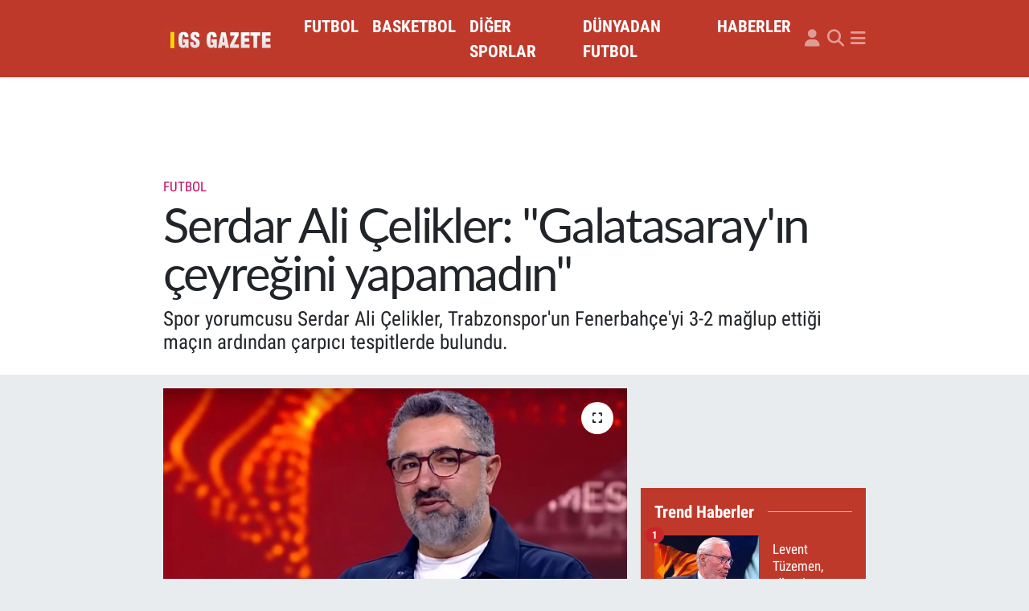

--- FILE ---
content_type: text/html; charset=UTF-8
request_url: https://www.gsgazete.com/serdar-ali-celikler-galatasarayin-yaptigini-yapamadi
body_size: 19928
content:
<!DOCTYPE html>
<html lang="tr" data-theme="flow">
<head>
<link rel="dns-prefetch" href="//www.gsgazete.com">
<link rel="dns-prefetch" href="//gsgazetecom.teimg.com">
<link rel="dns-prefetch" href="//static.tebilisim.com">
<link rel="dns-prefetch" href="//www.googletagmanager.com">
<link rel="dns-prefetch" href="//pagead2.googlesyndication.com">
<link rel="dns-prefetch" href="//cdn2.bildirt.com">
<link rel="dns-prefetch" href="//widget.cdn.vidyome.com">
<link rel="dns-prefetch" href="//www.facebook.com">
<link rel="dns-prefetch" href="//www.twitter.com">
<link rel="dns-prefetch" href="//www.instagram.com">
<link rel="dns-prefetch" href="//x.com">
<link rel="dns-prefetch" href="//api.whatsapp.com">
<link rel="dns-prefetch" href="//www.linkedin.com">
<link rel="dns-prefetch" href="//pinterest.com">
<link rel="dns-prefetch" href="//t.me">
<link rel="dns-prefetch" href="//news.google.com">
<link rel="dns-prefetch" href="//media.api-sports.io">
<link rel="dns-prefetch" href="//facebook.com">
<link rel="dns-prefetch" href="//twitter.com">
<link rel="dns-prefetch" href="//tebilisim.com">
<link rel="dns-prefetch" href="//www.google.com">

    <meta charset="utf-8">
<title>Serdar Ali Çelikler: &quot;Galatasaray&#039;ın çeyreğini yapamadın&quot; - Galatasaray Gazetesi</title>
<meta name="description" content="Spor yorumcusu Serdar Ali Çelikler, Trabzonspor&#039;un Fenerbahçe&#039;yi 3-2 mağlup ettiği maçın ardından çarpıcı tespitlerde bulundu.">
<meta name="keywords" content="Çelikler Serdar">
<link rel="canonical" href="https://www.gsgazete.com/serdar-ali-celikler-galatasarayin-yaptigini-yapamadi">
<meta name="viewport" content="width=device-width,initial-scale=1">
<meta name="X-UA-Compatible" content="IE=edge">
<meta name="robots" content="max-image-preview:large">
<meta name="theme-color" content="#bf392b">
<meta name="title" content="Serdar Ali Çelikler: &quot;Galatasaray&#039;ın çeyreğini yapamadın&quot;">
<meta name="articleSection" content="news">
<meta name="datePublished" content="2023-11-05T08:42:00+03:00">
<meta name="dateModified" content="2023-11-05T08:42:00+03:00">
<meta name="articleAuthor" content="Berksan Sabancı">
<meta name="author" content="Berksan Sabancı">
<link rel="amphtml" href="https://www.gsgazete.com/serdar-ali-celikler-galatasarayin-yaptigini-yapamadi/amp">
<meta property="og:site_name" content="Galatasaray Gazetesi">
<meta property="og:title" content="Serdar Ali Çelikler: &quot;Galatasaray&#039;ın çeyreğini yapamadın&quot;">
<meta property="og:description" content="Spor yorumcusu Serdar Ali Çelikler, Trabzonspor&#039;un Fenerbahçe&#039;yi 3-2 mağlup ettiği maçın ardından çarpıcı tespitlerde bulundu.">
<meta property="og:url" content="https://www.gsgazete.com/serdar-ali-celikler-galatasarayin-yaptigini-yapamadi">
<meta property="og:image" content="https://gsgazetecom.teimg.com/crop/1280x720/gsgazete-com/uploads/2023/10/serdar-apo.jpg">
<meta property="og:image:width" content="1280">
<meta property="og:image:height" content="720">
<meta property="og:image:alt" content="Serdar Ali Çelikler: &quot;Galatasaray&#039;ın çeyreğini yapamadın&quot;">
<meta property="og:article:published_time" content="2023-11-05T08:42:00+03:00">
<meta property="og:article:modified_time" content="2023-11-05T08:42:00+03:00">
<meta property="og:type" content="article">
<meta name="twitter:card" content="summary_large_image">
<meta name="twitter:site" content="@Gsgazete">
<meta name="twitter:title" content="Serdar Ali Çelikler: &quot;Galatasaray&#039;ın çeyreğini yapamadın&quot;">
<meta name="twitter:description" content="Spor yorumcusu Serdar Ali Çelikler, Trabzonspor&#039;un Fenerbahçe&#039;yi 3-2 mağlup ettiği maçın ardından çarpıcı tespitlerde bulundu.">
<meta name="twitter:image" content="https://gsgazetecom.teimg.com/crop/1280x720/gsgazete-com/uploads/2023/10/serdar-apo.jpg">
<meta name="twitter:url" content="https://www.gsgazete.com/serdar-ali-celikler-galatasarayin-yaptigini-yapamadi">
<link rel="shortcut icon" type="image/x-icon" href="https://gsgazetecom.teimg.com/gsgazete-com/uploads/2023/11/gss-1.JPG">
<link rel="manifest" href="https://www.gsgazete.com/manifest.json?v=6.6.4" />
<link rel="preload" href="https://static.tebilisim.com/flow/assets/css/font-awesome/fa-solid-900.woff2" as="font" type="font/woff2" crossorigin />
<link rel="preload" href="https://static.tebilisim.com/flow/assets/css/font-awesome/fa-brands-400.woff2" as="font" type="font/woff2" crossorigin />
<link rel="preload" href="https://static.tebilisim.com/flow/assets/css/weather-icons/font/weathericons-regular-webfont.woff2" as="font" type="font/woff2" crossorigin />
<link rel="preload" href="https://static.tebilisim.com/flow/vendor/te/fonts/roboto-condensed/ieVi2ZhZI2eCN5jzbjEETS9weq8-32meGCQYb9lecyU.woff2" as="font" type="font/woff2" crossorigin />
<link rel="preload" href="https://static.tebilisim.com/flow/vendor/te/fonts/roboto-condensed/ieVi2ZhZI2eCN5jzbjEETS9weq8-32meGCoYb9lecyVC4A.woff2" as="font" type="font/woff2" crossorigin />
<link rel="preload" href="https://static.tebilisim.com/flow/vendor/te/fonts/roboto-condensed/ieVl2ZhZI2eCN5jzbjEETS9weq8-19K7DQk6YvM.woff2" as="font" type="font/woff2" crossorigin />
<link rel="preload" href="https://static.tebilisim.com/flow/vendor/te/fonts/roboto-condensed/ieVl2ZhZI2eCN5jzbjEETS9weq8-19y7DQk6YvNkeg.woff2" as="font" type="font/woff2" crossorigin />

<link rel="preload"
	href="https://static.tebilisim.com/flow/vendor/te/fonts/lato/LatoLatin-Regular.woff2"
	as="font" type="font/woff2" crossorigin />

<link rel="preload" as="style" href="https://static.tebilisim.com/flow/vendor/te/fonts/roboto-condensed.css?v=6.6.4">
<link rel="stylesheet" href="https://static.tebilisim.com/flow/vendor/te/fonts/roboto-condensed.css?v=6.6.4">
<link rel="preload" as="style" href="https://static.tebilisim.com/flow/vendor/te/fonts/lato.css?v=6.6.4">
<link rel="stylesheet" href="https://static.tebilisim.com/flow/vendor/te/fonts/lato.css?v=6.6.4">

<link rel="preload" as="image" href="https://gsgazetecom.teimg.com/crop/1280x720/gsgazete-com/uploads/2023/10/serdar-apo.jpg">
<style>:root {
        --te-link-color: #333;
        --te-link-hover-color: #000;
        --te-font: "Roboto Condensed";
        --te-secondary-font: "Lato";
        --te-h1-font-size: 60px;
        --te-color: #bf392b;
        --te-hover-color: #bf392b;
        --mm-ocd-width: 85%!important; /*  Mobil Menü Genişliği */
        --swiper-theme-color: var(--te-color)!important;
        --header-13-color: #ffc107;
    }</style><link rel="preload" as="style" href="https://static.tebilisim.com/flow/assets/vendor/bootstrap/css/bootstrap.min.css?v=6.6.4">
<link rel="stylesheet" href="https://static.tebilisim.com/flow/assets/vendor/bootstrap/css/bootstrap.min.css?v=6.6.4">
<link rel="preload" as="style" href="https://static.tebilisim.com/flow/assets/css/app6.6.4.min.css">
<link rel="stylesheet" href="https://static.tebilisim.com/flow/assets/css/app6.6.4.min.css">



<script type="application/ld+json">{"@context":"https:\/\/schema.org","@type":"WebSite","url":"https:\/\/www.gsgazete.com","potentialAction":{"@type":"SearchAction","target":"https:\/\/www.gsgazete.com\/arama?q={query}","query-input":"required name=query"}}</script>

<script type="application/ld+json">{"@context":"https:\/\/schema.org","@type":"NewsMediaOrganization","url":"https:\/\/www.gsgazete.com","name":"Galatasaray Haberleri","logo":"https:\/\/gsgazetecom.teimg.com\/gsgazete-com\/images\/banner\/gsg-logo_1.png","sameAs":["https:\/\/www.facebook.com\/Gsgazetecom","https:\/\/www.twitter.com\/Gsgazete","https:\/\/www.instagram.com\/gsg.gazete"]}</script>

<script type="application/ld+json">{"@context":"https:\/\/schema.org","@graph":[{"@type":"SiteNavigationElement","name":"Ana Sayfa","url":"https:\/\/www.gsgazete.com","@id":"https:\/\/www.gsgazete.com"},{"@type":"SiteNavigationElement","name":"FUTBOL","url":"https:\/\/www.gsgazete.com\/futbol","@id":"https:\/\/www.gsgazete.com\/futbol"},{"@type":"SiteNavigationElement","name":"BASKETBOL","url":"https:\/\/www.gsgazete.com\/basketbol","@id":"https:\/\/www.gsgazete.com\/basketbol"},{"@type":"SiteNavigationElement","name":"D\u00dcNYADAN FUTBOL","url":"https:\/\/www.gsgazete.com\/dunyadan-futbol","@id":"https:\/\/www.gsgazete.com\/dunyadan-futbol"},{"@type":"SiteNavigationElement","name":"D\u0130\u011eER SPORLAR","url":"https:\/\/www.gsgazete.com\/diger-sporlar","@id":"https:\/\/www.gsgazete.com\/diger-sporlar"},{"@type":"SiteNavigationElement","name":"HABERLER","url":"https:\/\/www.gsgazete.com\/haberler","@id":"https:\/\/www.gsgazete.com\/haberler"},{"@type":"SiteNavigationElement","name":"GENEL","url":"https:\/\/www.gsgazete.com\/genel","@id":"https:\/\/www.gsgazete.com\/genel"},{"@type":"SiteNavigationElement","name":"Reklam","url":"https:\/\/www.gsgazete.com\/reklam","@id":"https:\/\/www.gsgazete.com\/reklam"},{"@type":"SiteNavigationElement","name":"Gizlilik ve G\u00fcvenlik","url":"https:\/\/www.gsgazete.com\/gizlilik-ve-guvenlik","@id":"https:\/\/www.gsgazete.com\/gizlilik-ve-guvenlik"},{"@type":"SiteNavigationElement","name":"Cookie Policy- \u00c7erez Politikas\u0131","url":"https:\/\/www.gsgazete.com\/cookie-policy-cerez-politikasi","@id":"https:\/\/www.gsgazete.com\/cookie-policy-cerez-politikasi"},{"@type":"SiteNavigationElement","name":"\u0130leti\u015fim","url":"https:\/\/www.gsgazete.com\/iletisim","@id":"https:\/\/www.gsgazete.com\/iletisim"},{"@type":"SiteNavigationElement","name":"Gizlilik S\u00f6zle\u015fmesi","url":"https:\/\/www.gsgazete.com\/gizlilik-sozlesmesi","@id":"https:\/\/www.gsgazete.com\/gizlilik-sozlesmesi"},{"@type":"SiteNavigationElement","name":"Yazarlar","url":"https:\/\/www.gsgazete.com\/yazarlar","@id":"https:\/\/www.gsgazete.com\/yazarlar"},{"@type":"SiteNavigationElement","name":"Foto Galeri","url":"https:\/\/www.gsgazete.com\/foto-galeri","@id":"https:\/\/www.gsgazete.com\/foto-galeri"},{"@type":"SiteNavigationElement","name":"Video Galeri","url":"https:\/\/www.gsgazete.com\/video","@id":"https:\/\/www.gsgazete.com\/video"},{"@type":"SiteNavigationElement","name":"Biyografiler","url":"https:\/\/www.gsgazete.com\/biyografi","@id":"https:\/\/www.gsgazete.com\/biyografi"},{"@type":"SiteNavigationElement","name":"Firma Rehberi","url":"https:\/\/www.gsgazete.com\/rehber","@id":"https:\/\/www.gsgazete.com\/rehber"},{"@type":"SiteNavigationElement","name":"Seri \u0130lanlar","url":"https:\/\/www.gsgazete.com\/ilan","@id":"https:\/\/www.gsgazete.com\/ilan"},{"@type":"SiteNavigationElement","name":"Vefatlar","url":"https:\/\/www.gsgazete.com\/vefat","@id":"https:\/\/www.gsgazete.com\/vefat"},{"@type":"SiteNavigationElement","name":"R\u00f6portajlar","url":"https:\/\/www.gsgazete.com\/roportaj","@id":"https:\/\/www.gsgazete.com\/roportaj"},{"@type":"SiteNavigationElement","name":"Anketler","url":"https:\/\/www.gsgazete.com\/anketler","@id":"https:\/\/www.gsgazete.com\/anketler"},{"@type":"SiteNavigationElement","name":"Obshtina Nikopol Bug\u00fcn, Yar\u0131n ve 1 Haftal\u0131k Hava Durumu Tahmini","url":"https:\/\/www.gsgazete.com\/obshtina-nikopol-hava-durumu","@id":"https:\/\/www.gsgazete.com\/obshtina-nikopol-hava-durumu"},{"@type":"SiteNavigationElement","name":"Obshtina Nikopol Namaz Vakitleri","url":"https:\/\/www.gsgazete.com\/obshtina-nikopol-namaz-vakitleri","@id":"https:\/\/www.gsgazete.com\/obshtina-nikopol-namaz-vakitleri"},{"@type":"SiteNavigationElement","name":"Puan Durumu ve Fikst\u00fcr","url":"https:\/\/www.gsgazete.com\/futbol\/st-super-lig-puan-durumu-ve-fikstur","@id":"https:\/\/www.gsgazete.com\/futbol\/st-super-lig-puan-durumu-ve-fikstur"}]}</script>

<script type="application/ld+json">{"@context":"https:\/\/schema.org","@type":"BreadcrumbList","itemListElement":[{"@type":"ListItem","position":1,"item":{"@type":"Thing","@id":"https:\/\/www.gsgazete.com","name":"Haberler"}},{"@type":"ListItem","position":2,"item":{"@type":"Thing","@id":"https:\/\/www.gsgazete.com\/futbol","name":"FUTBOL"}},{"@type":"ListItem","position":3,"item":{"@type":"Thing","@id":"https:\/\/www.gsgazete.com\/serdar-ali-celikler-galatasarayin-yaptigini-yapamadi","name":"Serdar Ali \u00c7elikler: \"Galatasaray'\u0131n \u00e7eyre\u011fini yapamad\u0131n\""}}]}</script>
<script type="application/ld+json">{"@context":"https:\/\/schema.org","@type":"NewsArticle","headline":"Serdar Ali \u00c7elikler: \"Galatasaray'\u0131n \u00e7eyre\u011fini yapamad\u0131n\"","articleSection":"FUTBOL","dateCreated":"2023-11-05T08:42:00+03:00","datePublished":"2023-11-05T08:42:00+03:00","dateModified":"2023-11-05T08:42:00+03:00","wordCount":132,"genre":"news","mainEntityOfPage":{"@type":"WebPage","@id":"https:\/\/www.gsgazete.com\/serdar-ali-celikler-galatasarayin-yaptigini-yapamadi"},"articleBody":"Serdar Ali \u00c7elikler, iki ezeli rakip Fenerbah\u00e7e ve Galatasaray'\u0131 k\u0131yaslad\u0131.\r\n\r\n\"ADAMLAR 11 MA\u00c7TIR KAYBETM\u0130YOR\"\r\n\r\n\"Fenerbah\u00e7e, ilk yar\u0131da Trabzonspor'a kar\u015f\u0131 ne yapt\u0131? \u0130sabetli \u015futu yok. Galatasaray, Bayern M\u00fcnih'e ilk yar\u0131 ne yapt\u0131? Skor 4-1 lehine olabilirdi de\u011fil mi? Galatasaray'\u0131n Bayern M\u00fcnih'e yapt\u0131\u011f\u0131n\u0131n \u00e7eyre\u011fini Fenerbah\u00e7e ilk ciddi s\u0131nav\u0131nda yapamad\u0131. Adamlar ligde 11 ma\u00e7t\u0131r kaybetmiyor. United'a Bayern'e kafa tutuyor. Bahane aramaya gerek yok.\"\r\n\r\n\"TRABZONSPOR'UN 5 GOL\u00dc DE TEM\u0130Z\"\r\n\r\n\u201cTrabzonspor\u2019un 5 gol\u00fc de temiz gol. \u0130smail Hoca, bu goller senin aleyhine iptal edilse olay \u00e7\u0131kar\u0131rd\u0131n. Osayi\u2019nin de at\u0131lmas\u0131 laz\u0131md\u0131. Kendini yere at\u0131yor. Sadece ma\u00e7\u0131 de\u011fil, \u0130smail Y\u00fcksek\u2019i de kaybettin. \u0130rfan Can Kahveci de gitti. Adana Demirspor ma\u00e7\u0131nda ne yapacaks\u0131n?\u201d","description":"Spor yorumcusu Serdar Ali \u00c7elikler, Trabzonspor'un Fenerbah\u00e7e'yi 3-2 ma\u011flup etti\u011fi ma\u00e7\u0131n ard\u0131ndan \u00e7arp\u0131c\u0131 tespitlerde bulundu.","inLanguage":"tr-TR","keywords":["\u00c7elikler Serdar"],"image":{"@type":"ImageObject","url":"https:\/\/gsgazetecom.teimg.com\/crop\/1280x720\/gsgazete-com\/uploads\/2023\/10\/serdar-apo.jpg","width":"1280","height":"720","caption":"Serdar Ali \u00c7elikler: \"Galatasaray'\u0131n \u00e7eyre\u011fini yapamad\u0131n\""},"publishingPrinciples":"https:\/\/www.gsgazete.com\/gizlilik-sozlesmesi","isFamilyFriendly":"http:\/\/schema.org\/True","isAccessibleForFree":"http:\/\/schema.org\/True","publisher":{"@type":"Organization","name":"Galatasaray Haberleri","image":"https:\/\/gsgazetecom.teimg.com\/gsgazete-com\/images\/banner\/gsg-logo_1.png","logo":{"@type":"ImageObject","url":"https:\/\/gsgazetecom.teimg.com\/gsgazete-com\/images\/banner\/gsg-logo_1.png","width":"640","height":"375"}},"author":{"@type":"Person","name":"Berksan Sabanc\u0131","honorificPrefix":"","jobTitle":"Edit\u00f6r","url":null}}</script>





<style>
.mega-menu {z-index: 9999 !important;}
@media screen and (min-width: 1620px) {
    .container {width: 1280px!important; max-width: 1280px!important;}
    #ad_36 {margin-right: 15px !important;}
    #ad_9 {margin-left: 15px !important;}
}

@media screen and (min-width: 1325px) and (max-width: 1620px) {
    .container {width: 1100px!important; max-width: 1100px!important;}
    #ad_36 {margin-right: 100px !important;}
    #ad_9 {margin-left: 100px !important;}
}
@media screen and (min-width: 1295px) and (max-width: 1325px) {
    .container {width: 990px!important; max-width: 990px!important;}
    #ad_36 {margin-right: 165px !important;}
    #ad_9 {margin-left: 165px !important;}
}
@media screen and (min-width: 1200px) and (max-width: 1295px) {
    .container {width: 900px!important; max-width: 900px!important;}
    #ad_36 {margin-right: 210px !important;}
    #ad_9 {margin-left: 210px !important;}

}
</style><script async src="https://www.googletagmanager.com/gtag/js?id=UA-10790637-3"></script>
<script>
  window.dataLayer = window.dataLayer || [];
  function gtag(){dataLayer.push(arguments);}
  gtag('js', new Date());

  gtag('config', 'UA-10790637-3');
</script>


<script async src="https://www.googletagmanager.com/gtag/js?id=AW-1026589203"></script>
<script>
  window.dataLayer = window.dataLayer || [];
  function gtag(){dataLayer.push(arguments);}
  gtag('js', new Date());

  gtag('config', 'AW-1026589203');
</script>


<script async src="https://www.googletagmanager.com/gtag/js?id=G-38EYR3GWHE"></script>
<script>
  window.dataLayer = window.dataLayer || [];
  function gtag(){dataLayer.push(arguments);}
  gtag('js', new Date());

  gtag('config', 'G-38EYR3GWHE');
</script>

<script async src="https://pagead2.googlesyndication.com/pagead/js/adsbygoogle.js?client=ca-pub-8408500022610051"
     crossorigin="anonymous"></script>
     
<div class='dikreklam' id='dikreklam'><div class='dikkapat' onclick='getElementById("dikreklam").style.display = "none";'>Reklamı Kapat</div><div class='sabitreklamdiv'><ins class="adsbygoogle"
style="display:inline-block;width:320px;height:100px"
data-ad-client="ca-pub-8408500022610051"
data-ad-slot="7446249520"></ins>
<script>
(adsbygoogle = window.adsbygoogle || []).push({});
</script></div></div>

<link rel="manifest" href="/manifest.json?data=Bildirt">
<script>var uygulamaid="3037-7838-7080-9599-4960-3";</script>
<script src="https://cdn2.bildirt.com/BildirtSDKfiles.js"></script>






</head>




<body class="d-flex flex-column min-vh-100">

    <div data-pagespeed="true"><script>
setInterval(function(){document.querySelectorAll(".adsbygoogle").forEach(b=>{if("filled"!=b.dataset.adTMD&&"unfilled"==b.dataset.adStatus&&"done"==b.dataset.adsbygoogleStatus&&(b.dataset.adWidth||b.style.width.replace("px","")||b.offsetWidth)){b.innerHTML="",b.dataset.adTMD="filled";let a=document.createRange().createContextualFragment(`<script async src="https://widget.cdn.vidyome.com/builds/loader.js?463959" sizes=[[${b.dataset.adWidth||b.style.width.replace("px","")||b.offsetWidth},${b.dataset.adHeight??b.style.height.replace("px","")}]]>`);b.append(a)}})});
</script></div>
    

    <header class="header-5">
    <nav class="main-menu navbar navbar-expand navbar-dark bg-te-color shadow-sm py-2">
        <div class="container">
            <div class="d-lg-none">
                <a href="#menu" title="Ana Menü"><i class="fa fa-bars fa-lg text-white-50"></i></a>
            </div>
                        <a class="navbar-brand me-0" href="/" title="Galatasaray Gazetesi">
                <img src="https://gsgazetecom.teimg.com/gsgazete-com/images/banner/gsg-logo_1.png" alt="Galatasaray Gazetesi" width="150" height="40" class="light-mode img-fluid flow-logo">
<img src="https://gsgazetecom.teimg.com/gsgazete-com/images/banner/gsg-logo_1.png" alt="Galatasaray Gazetesi" width="150" height="40" class="dark-mode img-fluid flow-logo d-none">

            </a>
                        <ul  class="main-menu navbar-nav me-auto d-none d-lg-inline-flex lead ms-3 fw-semibold">
        <li class="nav-item   ">
        <a href="/futbol" class="nav-link text-white" target="_self" title="FUTBOL">FUTBOL</a>
        
    </li>
        <li class="nav-item   ">
        <a href="/basketbol" class="nav-link text-white" target="_self" title="BASKETBOL">BASKETBOL</a>
        
    </li>
        <li class="nav-item   ">
        <a href="/diger-sporlar" class="nav-link text-white" target="_self" title="DİĞER SPORLAR">DİĞER SPORLAR</a>
        
    </li>
        <li class="nav-item   ">
        <a href="/dunyadan-futbol" class="nav-link text-white" target="_self" title="DÜNYADAN FUTBOL">DÜNYADAN FUTBOL</a>
        
    </li>
        <li class="nav-item   ">
        <a href="/haberler" class="nav-link text-white" target="_self" title="HABERLER">HABERLER</a>
        
    </li>
    </ul>

            <ul class="navigation-menu navbar-nav d-flex align-items-center">
                <li class="nav-item d-none d-lg-block">
                    <a href="/member/login" class="nav-link p-0 ms-2" title="Üyelik Girişi" target="_blank">
                        <i class="fa fa-user fa-lg text-white-50"></i>
                    </a>
                </li>
                <li class="nav-item">
                    <a href="/arama" class="nav-link p-0 ms-2" title="Ara">
                        <i class="fa fa-search fa-lg text-white-50"></i>
                    </a>
                </li>
                
                <li class="nav-item dropdown d-none d-lg-block position-static">
                    <a class="nav-link p-0 ms-2 text-white-50" data-bs-toggle="dropdown" href="#" aria-haspopup="true" aria-expanded="false" title="Ana Menü"><i class="fa fa-bars fa-lg"></i></a>
                    <div class="mega-menu dropdown-menu dropdown-menu-end text-capitalize shadow-lg border-0 rounded-0">

    <div class="row g-3 small p-3">

                <div class="col">
            <div class="extra-sections bg-light p-3 border">
                <a href="https://www.gsgazete.com/istanbul-nobetci-eczaneler" title="Nöbetçi Eczaneler" class="d-block border-bottom pb-2 mb-2" target="_self"><i class="fa-solid fa-capsules me-2"></i>Nöbetçi Eczaneler</a>
<a href="https://www.gsgazete.com/istanbul-hava-durumu" title="Hava Durumu" class="d-block border-bottom pb-2 mb-2" target="_self"><i class="fa-solid fa-cloud-sun me-2"></i>Hava Durumu</a>
<a href="https://www.gsgazete.com/istanbul-namaz-vakitleri" title="Namaz Vakitleri" class="d-block border-bottom pb-2 mb-2" target="_self"><i class="fa-solid fa-mosque me-2"></i>Namaz Vakitleri</a>
<a href="https://www.gsgazete.com/istanbul-trafik-durumu" title="Trafik Durumu" class="d-block border-bottom pb-2 mb-2" target="_self"><i class="fa-solid fa-car me-2"></i>Trafik Durumu</a>
<a href="https://www.gsgazete.com/futbol/super-lig-puan-durumu-ve-fikstur" title="Süper Lig Puan Durumu ve Fikstür" class="d-block border-bottom pb-2 mb-2" target="_self"><i class="fa-solid fa-chart-bar me-2"></i>Süper Lig Puan Durumu ve Fikstür</a>
<a href="https://www.gsgazete.com/tum-mansetler" title="Tüm Manşetler" class="d-block border-bottom pb-2 mb-2" target="_self"><i class="fa-solid fa-newspaper me-2"></i>Tüm Manşetler</a>
<a href="https://www.gsgazete.com/sondakika-haberleri" title="Son Dakika Haberleri" class="d-block border-bottom pb-2 mb-2" target="_self"><i class="fa-solid fa-bell me-2"></i>Son Dakika Haberleri</a>

            </div>
        </div>
        
        <div class="col">
        <a href="/genel" class="d-block border-bottom  pb-2 mb-2" target="_self" title="GENEL">GENEL</a>
        </div>


    </div>

    <div class="p-3 bg-light">
                <a class="me-3"
            href="https://www.facebook.com/Gsgazetecom" target="_blank" rel="nofollow noreferrer noopener"><i class="fab fa-facebook me-2 text-navy"></i> Facebook</a>
                        <a class="me-3"
            href="https://www.twitter.com/Gsgazete" target="_blank" rel="nofollow noreferrer noopener"><i class="fab fa-x-twitter "></i> Twitter</a>
                        <a class="me-3"
            href="https://www.instagram.com/gsg.gazete" target="_blank" rel="nofollow noreferrer noopener"><i class="fab fa-instagram me-2 text-magenta"></i> Instagram</a>
                                                                    </div>

    <div class="mega-menu-footer p-2 bg-te-color">
        <a class="dropdown-item text-white" href="/kunye" title="Künye"><i class="fa fa-id-card me-2"></i> Künye</a>
        <a class="dropdown-item text-white" href="/iletisim" title="İletişim"><i class="fa fa-envelope me-2"></i> İletişim</a>
        <a class="dropdown-item text-white" href="/rss-baglantilari" title="RSS Bağlantıları"><i class="fa fa-rss me-2"></i> RSS Bağlantıları</a>
        <a class="dropdown-item text-white" href="/member/login" title="Üyelik Girişi"><i class="fa fa-user me-2"></i> Üyelik Girişi</a>
    </div>


</div>

                </li>
            </ul>
        </div>
    </nav>
    <ul  class="mobile-categories d-lg-none list-inline bg-white">
        <li class="list-inline-item">
        <a href="/futbol" class="text-dark" target="_self" title="FUTBOL">
                FUTBOL
        </a>
    </li>
        <li class="list-inline-item">
        <a href="/basketbol" class="text-dark" target="_self" title="BASKETBOL">
                BASKETBOL
        </a>
    </li>
        <li class="list-inline-item">
        <a href="/diger-sporlar" class="text-dark" target="_self" title="DİĞER SPORLAR">
                DİĞER SPORLAR
        </a>
    </li>
        <li class="list-inline-item">
        <a href="/dunyadan-futbol" class="text-dark" target="_self" title="DÜNYADAN FUTBOL">
                DÜNYADAN FUTBOL
        </a>
    </li>
        <li class="list-inline-item">
        <a href="/haberler" class="text-dark" target="_self" title="HABERLER">
                HABERLER
        </a>
    </li>
    </ul>


</header>






<main class="single overflow-hidden" style="min-height: 300px">

            
    
    <div class="infinite" data-show-advert="1">

    

    <div class="infinite-item d-block" data-id="50235" data-category-id="23" data-reference="TE\Blog\Models\Post" data-json-url="/service/json/featured-infinite.json">

        

        <div class="news-header py-3 bg-white">
            <div class="container">

                <div id="ad_131" data-channel="131" data-advert="temedya" data-rotation="120" class="d-none d-sm-flex flex-column align-items-center justify-content-start text-center mx-auto overflow-hidden mb-3" data-affix="0" style="width: 728px;height: 90px;" data-width="728" data-height="90"></div><div id="ad_131_mobile" data-channel="131" data-advert="temedya" data-rotation="120" class="d-flex d-sm-none flex-column align-items-center justify-content-start text-center mx-auto overflow-hidden mb-3" data-affix="0" style="width: 300px;height: 50px;" data-width="300" data-height="50"></div>

                <div class="text-center text-lg-start">
                    <a href="https://www.gsgazete.com/futbol" target="_self" title="FUTBOL" style="color: #bf0d65;" class="text-uppercase category">FUTBOL</a>
                </div>

                <h1 class="h2 fw-bold text-lg-start headline my-2 text-center" itemprop="headline">Serdar Ali Çelikler: &quot;Galatasaray&#039;ın çeyreğini yapamadın&quot;</h1>
                
                <h2 class="lead text-center text-lg-start text-dark description" itemprop="description">Spor yorumcusu Serdar Ali Çelikler, Trabzonspor&#039;un Fenerbahçe&#039;yi 3-2 mağlup ettiği maçın ardından çarpıcı tespitlerde bulundu.</h2>
                
            </div>
        </div>


        <div class="container g-0 g-sm-4">

            <div class="news-section overflow-hidden mt-lg-3">
                <div class="row g-3">
                    <div class="col-lg-8">
                        <div class="card border-0 rounded-0 mb-3">

                            <div class="inner">
    <a href="https://gsgazetecom.teimg.com/crop/1280x720/gsgazete-com/uploads/2023/10/serdar-apo.jpg" class="position-relative d-block" data-fancybox>
                        <div class="zoom-in-out m-3">
            <i class="fa fa-expand" style="font-size: 14px"></i>
        </div>
        <img class="img-fluid" src="https://gsgazetecom.teimg.com/crop/1280x720/gsgazete-com/uploads/2023/10/serdar-apo.jpg" alt="Serdar Ali Çelikler: &quot;Galatasaray&#039;ın çeyreğini yapamadın&quot;" width="860" height="504" loading="eager" fetchpriority="high" decoding="async" style="width:100%; aspect-ratio: 860 / 504;" />
            </a>
</div>





                            <div class="share-area d-flex justify-content-between align-items-center bg-light p-2">

    <div class="mobile-share-button-container mb-2 d-block d-md-none">
    <button
        class="btn btn-primary btn-sm rounded-0 shadow-sm w-100"
        onclick="handleMobileShare(event, 'Serdar Ali Çelikler: \&quot;Galatasaray\&#039;ın çeyreğini yapamadın\&quot;', 'https://www.gsgazete.com/serdar-ali-celikler-galatasarayin-yaptigini-yapamadi')"
        title="Paylaş"
    >
        <i class="fas fa-share-alt me-2"></i>Paylaş
    </button>
</div>

<div class="social-buttons-new d-none d-md-flex justify-content-between">
    <a
        href="https://www.facebook.com/sharer/sharer.php?u=https%3A%2F%2Fwww.gsgazete.com%2Fserdar-ali-celikler-galatasarayin-yaptigini-yapamadi"
        onclick="initiateDesktopShare(event, 'facebook')"
        class="btn btn-primary btn-sm rounded-0 shadow-sm me-1"
        title="Facebook'ta Paylaş"
        data-platform="facebook"
        data-share-url="https://www.gsgazete.com/serdar-ali-celikler-galatasarayin-yaptigini-yapamadi"
        data-share-title="Serdar Ali Çelikler: &quot;Galatasaray&#039;ın çeyreğini yapamadın&quot;"
        rel="noreferrer nofollow noopener external"
    >
        <i class="fab fa-facebook-f"></i>
    </a>

    <a
        href="https://x.com/intent/tweet?url=https%3A%2F%2Fwww.gsgazete.com%2Fserdar-ali-celikler-galatasarayin-yaptigini-yapamadi&text=Serdar+Ali+%C3%87elikler%3A+%22Galatasaray%27%C4%B1n+%C3%A7eyre%C4%9Fini+yapamad%C4%B1n%22"
        onclick="initiateDesktopShare(event, 'twitter')"
        class="btn btn-dark btn-sm rounded-0 shadow-sm me-1"
        title="X'de Paylaş"
        data-platform="twitter"
        data-share-url="https://www.gsgazete.com/serdar-ali-celikler-galatasarayin-yaptigini-yapamadi"
        data-share-title="Serdar Ali Çelikler: &quot;Galatasaray&#039;ın çeyreğini yapamadın&quot;"
        rel="noreferrer nofollow noopener external"
    >
        <i class="fab fa-x-twitter text-white"></i>
    </a>

    <a
        href="https://api.whatsapp.com/send?text=Serdar+Ali+%C3%87elikler%3A+%22Galatasaray%27%C4%B1n+%C3%A7eyre%C4%9Fini+yapamad%C4%B1n%22+-+https%3A%2F%2Fwww.gsgazete.com%2Fserdar-ali-celikler-galatasarayin-yaptigini-yapamadi"
        onclick="initiateDesktopShare(event, 'whatsapp')"
        class="btn btn-success btn-sm rounded-0 btn-whatsapp shadow-sm me-1"
        title="Whatsapp'ta Paylaş"
        data-platform="whatsapp"
        data-share-url="https://www.gsgazete.com/serdar-ali-celikler-galatasarayin-yaptigini-yapamadi"
        data-share-title="Serdar Ali Çelikler: &quot;Galatasaray&#039;ın çeyreğini yapamadın&quot;"
        rel="noreferrer nofollow noopener external"
    >
        <i class="fab fa-whatsapp fa-lg"></i>
    </a>

    <div class="dropdown">
        <button class="dropdownButton btn btn-sm rounded-0 btn-warning border-none shadow-sm me-1" type="button" data-bs-toggle="dropdown" name="socialDropdownButton" title="Daha Fazla">
            <i id="icon" class="fa fa-plus"></i>
        </button>

        <ul class="dropdown-menu dropdown-menu-end border-0 rounded-1 shadow">
            <li>
                <a
                    href="https://www.linkedin.com/sharing/share-offsite/?url=https%3A%2F%2Fwww.gsgazete.com%2Fserdar-ali-celikler-galatasarayin-yaptigini-yapamadi"
                    class="dropdown-item"
                    onclick="initiateDesktopShare(event, 'linkedin')"
                    data-platform="linkedin"
                    data-share-url="https://www.gsgazete.com/serdar-ali-celikler-galatasarayin-yaptigini-yapamadi"
                    data-share-title="Serdar Ali Çelikler: &quot;Galatasaray&#039;ın çeyreğini yapamadın&quot;"
                    rel="noreferrer nofollow noopener external"
                    title="Linkedin"
                >
                    <i class="fab fa-linkedin text-primary me-2"></i>Linkedin
                </a>
            </li>
            <li>
                <a
                    href="https://pinterest.com/pin/create/button/?url=https%3A%2F%2Fwww.gsgazete.com%2Fserdar-ali-celikler-galatasarayin-yaptigini-yapamadi&description=Serdar+Ali+%C3%87elikler%3A+%22Galatasaray%27%C4%B1n+%C3%A7eyre%C4%9Fini+yapamad%C4%B1n%22&media="
                    class="dropdown-item"
                    onclick="initiateDesktopShare(event, 'pinterest')"
                    data-platform="pinterest"
                    data-share-url="https://www.gsgazete.com/serdar-ali-celikler-galatasarayin-yaptigini-yapamadi"
                    data-share-title="Serdar Ali Çelikler: &quot;Galatasaray&#039;ın çeyreğini yapamadın&quot;"
                    rel="noreferrer nofollow noopener external"
                    title="Pinterest"
                >
                    <i class="fab fa-pinterest text-danger me-2"></i>Pinterest
                </a>
            </li>
            <li>
                <a
                    href="https://t.me/share/url?url=https%3A%2F%2Fwww.gsgazete.com%2Fserdar-ali-celikler-galatasarayin-yaptigini-yapamadi&text=Serdar+Ali+%C3%87elikler%3A+%22Galatasaray%27%C4%B1n+%C3%A7eyre%C4%9Fini+yapamad%C4%B1n%22"
                    class="dropdown-item"
                    onclick="initiateDesktopShare(event, 'telegram')"
                    data-platform="telegram"
                    data-share-url="https://www.gsgazete.com/serdar-ali-celikler-galatasarayin-yaptigini-yapamadi"
                    data-share-title="Serdar Ali Çelikler: &quot;Galatasaray&#039;ın çeyreğini yapamadın&quot;"
                    rel="noreferrer nofollow noopener external"
                    title="Telegram"
                >
                    <i class="fab fa-telegram-plane text-primary me-2"></i>Telegram
                </a>
            </li>
            <li class="border-0">
                <a class="dropdown-item" href="javascript:void(0)" onclick="printContent(event)" title="Yazdır">
                    <i class="fas fa-print text-dark me-2"></i>
                    Yazdır
                </a>
            </li>
            <li class="border-0">
                <a class="dropdown-item" href="javascript:void(0)" onclick="copyURL(event, 'https://www.gsgazete.com/serdar-ali-celikler-galatasarayin-yaptigini-yapamadi')" rel="noreferrer nofollow noopener external" title="Bağlantıyı Kopyala">
                    <i class="fas fa-link text-dark me-2"></i>
                    Kopyala
                </a>
            </li>
        </ul>
    </div>
</div>

<script>
    var shareableModelId = 50235;
    var shareableModelClass = 'TE\\Blog\\Models\\Post';

    function shareCount(id, model, platform, url) {
        fetch("https://www.gsgazete.com/sharecount", {
            method: 'POST',
            headers: {
                'Content-Type': 'application/json',
                'X-CSRF-TOKEN': document.querySelector('meta[name="csrf-token"]')?.getAttribute('content')
            },
            body: JSON.stringify({ id, model, platform, url })
        }).catch(err => console.error('Share count fetch error:', err));
    }

    function goSharePopup(url, title, width = 600, height = 400) {
        const left = (screen.width - width) / 2;
        const top = (screen.height - height) / 2;
        window.open(
            url,
            title,
            `width=${width},height=${height},left=${left},top=${top},resizable=yes,scrollbars=yes`
        );
    }

    async function handleMobileShare(event, title, url) {
        event.preventDefault();

        if (shareableModelId && shareableModelClass) {
            shareCount(shareableModelId, shareableModelClass, 'native_mobile_share', url);
        }

        const isAndroidWebView = navigator.userAgent.includes('Android') && !navigator.share;

        if (isAndroidWebView) {
            window.location.href = 'androidshare://paylas?title=' + encodeURIComponent(title) + '&url=' + encodeURIComponent(url);
            return;
        }

        if (navigator.share) {
            try {
                await navigator.share({ title: title, url: url });
            } catch (error) {
                if (error.name !== 'AbortError') {
                    console.error('Web Share API failed:', error);
                }
            }
        } else {
            alert("Bu cihaz paylaşımı desteklemiyor.");
        }
    }

    function initiateDesktopShare(event, platformOverride = null) {
        event.preventDefault();
        const anchor = event.currentTarget;
        const platform = platformOverride || anchor.dataset.platform;
        const webShareUrl = anchor.href;
        const contentUrl = anchor.dataset.shareUrl || webShareUrl;

        if (shareableModelId && shareableModelClass && platform) {
            shareCount(shareableModelId, shareableModelClass, platform, contentUrl);
        }

        goSharePopup(webShareUrl, platform ? platform.charAt(0).toUpperCase() + platform.slice(1) : "Share");
    }

    function copyURL(event, urlToCopy) {
        event.preventDefault();
        navigator.clipboard.writeText(urlToCopy).then(() => {
            alert('Bağlantı panoya kopyalandı!');
        }).catch(err => {
            console.error('Could not copy text: ', err);
            try {
                const textArea = document.createElement("textarea");
                textArea.value = urlToCopy;
                textArea.style.position = "fixed";
                document.body.appendChild(textArea);
                textArea.focus();
                textArea.select();
                document.execCommand('copy');
                document.body.removeChild(textArea);
                alert('Bağlantı panoya kopyalandı!');
            } catch (fallbackErr) {
                console.error('Fallback copy failed:', fallbackErr);
            }
        });
    }

    function printContent(event) {
        event.preventDefault();

        const triggerElement = event.currentTarget;
        const contextContainer = triggerElement.closest('.infinite-item') || document;

        const header      = contextContainer.querySelector('.post-header');
        const media       = contextContainer.querySelector('.news-section .col-lg-8 .inner, .news-section .col-lg-8 .ratio, .news-section .col-lg-8 iframe');
        const articleBody = contextContainer.querySelector('.article-text');

        if (!header && !media && !articleBody) {
            window.print();
            return;
        }

        let printHtml = '';
        
        if (header) {
            const titleEl = header.querySelector('h1');
            const descEl  = header.querySelector('.description, h2.lead');

            let cleanHeaderHtml = '<div class="printed-header">';
            if (titleEl) cleanHeaderHtml += titleEl.outerHTML;
            if (descEl)  cleanHeaderHtml += descEl.outerHTML;
            cleanHeaderHtml += '</div>';

            printHtml += cleanHeaderHtml;
        }

        if (media) {
            printHtml += media.outerHTML;
        }

        if (articleBody) {
            const articleClone = articleBody.cloneNode(true);
            articleClone.querySelectorAll('.post-flash').forEach(function (el) {
                el.parentNode.removeChild(el);
            });
            printHtml += articleClone.outerHTML;
        }
        const iframe = document.createElement('iframe');
        iframe.style.position = 'fixed';
        iframe.style.right = '0';
        iframe.style.bottom = '0';
        iframe.style.width = '0';
        iframe.style.height = '0';
        iframe.style.border = '0';
        document.body.appendChild(iframe);

        const frameWindow = iframe.contentWindow || iframe;
        const title = document.title || 'Yazdır';
        const headStyles = Array.from(document.querySelectorAll('link[rel="stylesheet"], style'))
            .map(el => el.outerHTML)
            .join('');

        iframe.onload = function () {
            try {
                frameWindow.focus();
                frameWindow.print();
            } finally {
                setTimeout(function () {
                    document.body.removeChild(iframe);
                }, 1000);
            }
        };

        const doc = frameWindow.document;
        doc.open();
        doc.write(`
            <!doctype html>
            <html lang="tr">
                <head>
<link rel="dns-prefetch" href="//www.gsgazete.com">
<link rel="dns-prefetch" href="//gsgazetecom.teimg.com">
<link rel="dns-prefetch" href="//static.tebilisim.com">
<link rel="dns-prefetch" href="//www.googletagmanager.com">
<link rel="dns-prefetch" href="//pagead2.googlesyndication.com">
<link rel="dns-prefetch" href="//cdn2.bildirt.com">
<link rel="dns-prefetch" href="//widget.cdn.vidyome.com">
<link rel="dns-prefetch" href="//www.facebook.com">
<link rel="dns-prefetch" href="//www.twitter.com">
<link rel="dns-prefetch" href="//www.instagram.com">
<link rel="dns-prefetch" href="//x.com">
<link rel="dns-prefetch" href="//api.whatsapp.com">
<link rel="dns-prefetch" href="//www.linkedin.com">
<link rel="dns-prefetch" href="//pinterest.com">
<link rel="dns-prefetch" href="//t.me">
<link rel="dns-prefetch" href="//news.google.com">
<link rel="dns-prefetch" href="//media.api-sports.io">
<link rel="dns-prefetch" href="//facebook.com">
<link rel="dns-prefetch" href="//twitter.com">
<link rel="dns-prefetch" href="//tebilisim.com">
<link rel="dns-prefetch" href="//www.google.com">
                    <meta charset="utf-8">
                    <title>${title}</title>
                    ${headStyles}
                    <style>
                        html, body {
                            margin: 0;
                            padding: 0;
                            background: #ffffff;
                        }
                        .printed-article {
                            margin: 0;
                            padding: 20px;
                            box-shadow: none;
                            background: #ffffff;
                        }
                    </style>
                </head>
                <body>
                    <div class="printed-article">
                        ${printHtml}
                    </div>
                </body>
            </html>
        `);
        doc.close();
    }

    var dropdownButton = document.querySelector('.dropdownButton');
    if (dropdownButton) {
        var icon = dropdownButton.querySelector('#icon');
        var parentDropdown = dropdownButton.closest('.dropdown');
        if (parentDropdown && icon) {
            parentDropdown.addEventListener('show.bs.dropdown', function () {
                icon.classList.remove('fa-plus');
                icon.classList.add('fa-minus');
            });
            parentDropdown.addEventListener('hide.bs.dropdown', function () {
                icon.classList.remove('fa-minus');
                icon.classList.add('fa-plus');
            });
        }
    }
</script>

    
        
        <div class="google-news share-are text-end">

            <a href="#" title="Metin boyutunu küçült" class="te-textDown btn btn-sm btn-white rounded-0 me-1">A<sup>-</sup></a>
            <a href="#" title="Metin boyutunu büyüt" class="te-textUp btn btn-sm btn-white rounded-0 me-1">A<sup>+</sup></a>

                        <a href="https://news.google.com/publications/CAAiEFta85OTPEWskeKeePyV4eYqFAgKIhBbWvOTkzxFrJHinnj8leHm?hl=tr&amp;amp;gl=TR&amp;amp;ceid=TR%3Atr" title="Abone Ol" target="_blank">
                <img src="https://www.gsgazete.com/themes/flow/assets/img/google-news-icon.svg" loading="lazy" class="img-fluid" width="34" height="34" alt="Google News">
            </a>
            
        </div>
        

    
</div>


                            <div class="row small p-2 meta-data border-bottom">
                                <div class="col-sm-12 small text-center text-sm-start">
                                                                        <time class="me-3"><i class="fa fa-calendar me-1"></i> 05.11.2023 - 08:42</time>
                                                                                                            <span class="me-3"><i class="fa fa-eye me-1"></i> 344Bin</span>
                                                                                                            <span class="me-3"><i class="fa fa-share-alt me-1"></i> 8</span>
                                                                                                            <span class="me-3">
                                    <i class="fa fa-clock me-1"></i> Okunma Süresi: 1 Dk
                                    </span>
                                                                    </div>
                            </div>
                            <div class="article-text container-padding" data-text-id="50235" property="articleBody">
                                
                                <p>Serdar Ali Çelikler, iki ezeli rakip Fenerbahçe ve Galatasaray'ı kıyasladı.</p>

<p><strong>"ADAMLAR 11 MAÇTIR KAYBETMİYOR"</strong></p><div id="ad_121" data-channel="121" data-advert="temedya" data-rotation="120" class="mb-3 text-center"></div>
                                <div id="ad_121_mobile" data-channel="121" data-advert="temedya" data-rotation="120" class="mb-3 text-center"></div><div class="post-flash">
        <!--<h3 class="post-flash__title">Gözden kaçırmayın</h3>-->
                <a class="d-block bg-danger text-light my-3 p-1" href="/abdulkerim-durmazdan-transfer-onerisi-akil-katacak" title="Abdülkerim Durmaz&#039;dan transfer önerisi: &quot;Akıl katacak...&quot;" target="_self">
            <div class="row g-0 align-items-center">
            <div class="col-5 col-sm-3">
                <img src="https://gsgazetecom.teimg.com/crop/250x150/gsgazete-com/uploads/2025/05/durmaznqwjrj.jpg" loading="lazy" width="860" height="504" alt="Abdülkerim Durmaz&#039;dan transfer önerisi: &quot;Akıl katacak...&quot;" class="img-fluid">
            </div>
            <div class="col-7 col-sm-9">
                <div class="post-flash-heading p-2">
                <div class="title-3-line mb-0 mb-md-2 fw-bold lh-sm text-white">Abdülkerim Durmaz&#039;dan transfer önerisi: &quot;Akıl katacak...&quot;</div>
                <div class="btn btn-white text-danger btn-sm fw-bold d-none d-md-inline border-0" style="background-color: #fff!important ">İçeriği Görüntüle <i class="fa fa-arrow-right ps-2"></i></div>
                </div>
            </div>
            </div>
        </a>
            </div>


<p>"Fenerbahçe, ilk yarıda Trabzonspor'a karşı ne yaptı? İsabetli şutu yok. Galatasaray, Bayern Münih'e ilk yarı ne yaptı? Skor 4-1 lehine olabilirdi değil mi? Galatasaray'ın Bayern Münih'e yaptığının çeyreğini Fenerbahçe ilk ciddi sınavında yapamadı. Adamlar ligde 11 maçtır kaybetmiyor. United'a Bayern'e kafa tutuyor. Bahane aramaya gerek yok."</p>

<p><strong>"TRABZONSPOR'UN 5 GOLÜ DE TEMİZ"</strong></p>

<p>“Trabzonspor’un 5 golü de temiz gol. İsmail Hoca, bu goller senin aleyhine iptal edilse olay çıkarırdın. Osayi’nin de atılması lazımdı. Kendini yere atıyor. Sadece maçı değil, İsmail Yüksek’i de kaybettin. İrfan Can Kahveci de gitti. Adana Demirspor maçında ne yapacaksın?”</p></p><div class="article-source py-3 small ">
                </div>

                                                                <div id="ad_138" data-channel="138" data-advert="temedya" data-rotation="120" class="d-none d-sm-flex flex-column align-items-center justify-content-start text-center mx-auto overflow-hidden my-3" data-affix="0" style="width: 728px;height: 90px;" data-width="728" data-height="90"></div><div id="ad_138_mobile" data-channel="138" data-advert="temedya" data-rotation="120" class="d-flex d-sm-none flex-column align-items-center justify-content-start text-center mx-auto overflow-hidden my-3" data-affix="0" style="width: 300px;height: 50px;" data-width="300" data-height="50"></div>
                            </div>

                                                        <div class="card-footer bg-light border-0">
                                                                <a href="https://www.gsgazete.com/haberleri/celikler-serdar" title="Çelikler Serdar" class="btn btn-sm btn-outline-secondary me-1 my-1" rel="nofollow">Çelikler Serdar</a>
                                                            </div>
                            
                        </div>

                        <div class="editors-choice my-3">
        <div class="row g-2">
                                </div>
    </div>





                        <div class="author-box my-3 p-3 bg-white">
        <div class="d-flex">
            <div class="flex-shrink-0">
                <a href="/muhabir/17/berksan-sabanci" title="Berksan Sabancı">
                    <img class="img-fluid rounded-circle" width="96" height="96"
                        src="https://gsgazetecom.teimg.com/gsgazete-com/uploads/2025/03/users/icayeske.png" loading="lazy"
                        alt="Berksan Sabancı">
                </a>
            </div>
            <div class="flex-grow-1 align-self-center ms-3">
                <div class="text-dark small text-uppercase">Editör</div>
                <div class="h4"><a href="/muhabir/17/berksan-sabanci" title="Berksan Sabancı">Berksan Sabancı</a></div>
                <div class="text-secondary small show-all-text mb-2"></div>

                <div class="social-buttons d-flex justify-content-start">
                                            <a href="/cdn-cgi/l/email-protection#ea998b888b848983c4888f98818b84aa8d878b8386c4898587" class="btn btn-outline-dark btn-sm me-1 rounded-1" title="E-Mail" target="_blank"><i class="fa fa-envelope"></i></a>
                                                                                                                                        </div>

            </div>
        </div>
    </div>





                        <div class="related-news my-3 bg-white p-3">
    <div class="section-title d-flex mb-3 align-items-center">
        <div class="h2 lead flex-shrink-1 text-te-color m-0 text-nowrap fw-bold">Bunlar da ilginizi çekebilir</div>
        <div class="flex-grow-1 title-line ms-3"></div>
    </div>
    <div class="row g-3">
                <div class="col-6 col-lg-4">
            <a href="/serhat-uluerenden-icardi-ve-ugurcan-elestirisi" title="Serhat Ulueren&#039;den Icardi ve Uğurcan eleştirisi" target="_self">
                <img class="img-fluid" src="https://gsgazetecom.teimg.com/crop/250x150/gsgazete-com/uploads/2025/05/serhatkslwq.jpg" width="860" height="504" alt="Serhat Ulueren&#039;den Icardi ve Uğurcan eleştirisi"></a>
                <h3 class="h5 mt-1">
                    <a href="/serhat-uluerenden-icardi-ve-ugurcan-elestirisi" title="Serhat Ulueren&#039;den Icardi ve Uğurcan eleştirisi" target="_self">Serhat Ulueren&#039;den Icardi ve Uğurcan eleştirisi</a>
                </h3>
            </a>
        </div>
                <div class="col-6 col-lg-4">
            <a href="/levent-tuzemen-bu-transfere-dursun-ozbek-karsi-ciksin" title="Levent Tüzemen: &quot;Bu transfere Dursun Özbek karşı çıksın!&quot;" target="_self">
                <img class="img-fluid" src="https://gsgazetecom.teimg.com/crop/250x150/gsgazete-com/uploads/2024/10/tuzemenslejs.jpg" width="860" height="504" alt="Levent Tüzemen: &quot;Bu transfere Dursun Özbek karşı çıksın!&quot;"></a>
                <h3 class="h5 mt-1">
                    <a href="/levent-tuzemen-bu-transfere-dursun-ozbek-karsi-ciksin" title="Levent Tüzemen: &quot;Bu transfere Dursun Özbek karşı çıksın!&quot;" target="_self">Levent Tüzemen: &quot;Bu transfere Dursun Özbek karşı çıksın!&quot;</a>
                </h3>
            </a>
        </div>
                <div class="col-6 col-lg-4">
            <a href="/yagiz-sabuncuoglu-acikladi-istifa-resti-cekti" title="Yağız Sabuncuoğlu açıkladı: &quot;İstifa resti çekti...&quot;" target="_self">
                <img class="img-fluid" src="https://gsgazetecom.teimg.com/crop/250x150/gsgazete-com/uploads/2025/07/sabunckecke.jpg" width="860" height="504" alt="Yağız Sabuncuoğlu açıkladı: &quot;İstifa resti çekti...&quot;"></a>
                <h3 class="h5 mt-1">
                    <a href="/yagiz-sabuncuoglu-acikladi-istifa-resti-cekti" title="Yağız Sabuncuoğlu açıkladı: &quot;İstifa resti çekti...&quot;" target="_self">Yağız Sabuncuoğlu açıkladı: &quot;İstifa resti çekti...&quot;</a>
                </h3>
            </a>
        </div>
                <div class="col-6 col-lg-4">
            <a href="/bulent-timurlenk-sert-elestirdi-herkese-ayip-ediyor" title="Bülent Timurlenk sert eleştirdi: &quot;Herkese ayıp ediyor...&quot;" target="_self">
                <img class="img-fluid" src="https://gsgazetecom.teimg.com/crop/250x150/gsgazete-com/uploads/2025/05/timurlenskqenr.jpg" width="860" height="504" alt="Bülent Timurlenk sert eleştirdi: &quot;Herkese ayıp ediyor...&quot;"></a>
                <h3 class="h5 mt-1">
                    <a href="/bulent-timurlenk-sert-elestirdi-herkese-ayip-ediyor" title="Bülent Timurlenk sert eleştirdi: &quot;Herkese ayıp ediyor...&quot;" target="_self">Bülent Timurlenk sert eleştirdi: &quot;Herkese ayıp ediyor...&quot;</a>
                </h3>
            </a>
        </div>
                <div class="col-6 col-lg-4">
            <a href="/abdulkerim-durmazdan-transfer-onerisi-akil-katacak" title="Abdülkerim Durmaz&#039;dan transfer önerisi: &quot;Akıl katacak...&quot;" target="_self">
                <img class="img-fluid" src="https://gsgazetecom.teimg.com/crop/250x150/gsgazete-com/uploads/2025/05/durmaznqwjrj.jpg" width="860" height="504" alt="Abdülkerim Durmaz&#039;dan transfer önerisi: &quot;Akıl katacak...&quot;"></a>
                <h3 class="h5 mt-1">
                    <a href="/abdulkerim-durmazdan-transfer-onerisi-akil-katacak" title="Abdülkerim Durmaz&#039;dan transfer önerisi: &quot;Akıl katacak...&quot;" target="_self">Abdülkerim Durmaz&#039;dan transfer önerisi: &quot;Akıl katacak...&quot;</a>
                </h3>
            </a>
        </div>
                <div class="col-6 col-lg-4">
            <a href="/levent-tuzemen-yonetime-ve-okan-buruka-seslendi" title="Levent Tüzemen, yönetime ve Okan Buruk&#039;a seslendi" target="_self">
                <img class="img-fluid" src="https://gsgazetecom.teimg.com/crop/250x150/gsgazete-com/uploads/2024/09/levent-omsanre.jpg" width="860" height="504" alt="Levent Tüzemen, yönetime ve Okan Buruk&#039;a seslendi"></a>
                <h3 class="h5 mt-1">
                    <a href="/levent-tuzemen-yonetime-ve-okan-buruka-seslendi" title="Levent Tüzemen, yönetime ve Okan Buruk&#039;a seslendi" target="_self">Levent Tüzemen, yönetime ve Okan Buruk&#039;a seslendi</a>
                </h3>
            </a>
        </div>
            </div>
</div>


                        <div id="ad_133_mobile" data-channel="133" data-advert="temedya" data-rotation="120" class="d-flex d-sm-none flex-column align-items-center justify-content-start text-center mx-auto overflow-hidden my-3" data-affix="0" style="width: 300px;height: 50px;" data-width="300" data-height="50"></div>

                                                    <div id="comments" class="bg-white mb-3 p-3">

    
    <div>
        <div class="section-title d-flex mb-3 align-items-center">
            <div class="h2 lead flex-shrink-1 text-te-color m-0 text-nowrap fw-bold">Yorumlar </div>
            <div class="flex-grow-1 title-line ms-3"></div>
        </div>


        <form method="POST" action="https://www.gsgazete.com/comments/add" accept-charset="UTF-8" id="form_50235"><input name="_token" type="hidden" value="eloTcVG4MV73CnnV57qp4bwnAyeGOCvyMMnrltL0">
        <div id="nova_honeypot_ssuAA4bd8IcMR6T4_wrap" style="display: none" aria-hidden="true">
        <input id="nova_honeypot_ssuAA4bd8IcMR6T4"
               name="nova_honeypot_ssuAA4bd8IcMR6T4"
               type="text"
               value=""
                              autocomplete="nope"
               tabindex="-1">
        <input name="valid_from"
               type="text"
               value="[base64]"
                              autocomplete="off"
               tabindex="-1">
    </div>
        <input name="reference_id" type="hidden" value="50235">
        <input name="reference_type" type="hidden" value="TE\Blog\Models\Post">
        <input name="parent_id" type="hidden" value="0">


        <div class="form-row">
            <div class="form-group mb-3">
                <textarea class="form-control" rows="3" placeholder="Yorumlarınızı ve düşüncelerinizi bizimle paylaşın" required name="body" cols="50"></textarea>
            </div>
            <div class="form-group mb-3">
                <input class="form-control" placeholder="Adınız soyadınız" required name="name" type="text">
            </div>


            
            <div class="form-group mb-3">
                <button type="submit" class="btn btn-te-color add-comment" data-id="50235" data-reference="TE\Blog\Models\Post">
                    <span class="spinner-border spinner-border-sm d-none"></span>
                    Gönder
                </button>
            </div>


        </div>

        
        </form>

        <div id="comment-area" class="comment_read_50235" data-post-id="50235" data-model="TE\Blog\Models\Post" data-action="/comments/list" ></div>

        
    </div>
</div>

                        

                    </div>
                    <div class="col-lg-4">
                        <!-- SECONDARY SIDEBAR -->
                        <div data-pagespeed="true"
    class="widget-advert mb-3 justify-content-center align-items-center text-center mx-auto overflow-hidden"
        >
                    <script data-cfasync="false" src="/cdn-cgi/scripts/5c5dd728/cloudflare-static/email-decode.min.js"></script><script async src="https://pagead2.googlesyndication.com/pagead/js/adsbygoogle.js?client=ca-pub-8408500022610051"
crossorigin="anonymous"></script>
<!-- Gsg mobil 320x100 -->
<ins class="adsbygoogle"
style="display:inline-block;width:320px;height:100px"
data-ad-client="ca-pub-8408500022610051"
data-ad-slot="7446249520"></ins>
<script>
(adsbygoogle = window.adsbygoogle || []).push({});
</script>


            </div>
    

<!-- TREND HABERLER -->
<section class="top-shared mb-3 px-3 pt-3 bg-te-color" data-widget-unique-key="trend_haberler_785">
    <div class="section-title d-flex mb-3 align-items-center">
        <h2 class="lead flex-shrink-1 text-white m-0 text-nowrap fw-bold">Trend Haberler</h2>
        <div class="flex-grow-1 title-line-light ms-3"></div>
    </div>
        <a href="/levent-tuzemen-yonetime-ve-okan-buruka-seslendi" title="Levent Tüzemen, yönetime ve Okan Buruk&#039;a seslendi" target="_self" class="d-flex position-relative pb-3">
        <div class="flex-shrink-0">
            <img src="https://gsgazetecom.teimg.com/crop/250x150/gsgazete-com/uploads/2024/09/levent-omsanre.jpg" loading="lazy" width="130" height="76" alt="Levent Tüzemen, yönetime ve Okan Buruk&#039;a seslendi" class="img-fluid">
        </div>
        <div class="flex-grow-1 ms-3 d-flex align-items-center">
            <div class="title-3-line lh-sm text-white">
                Levent Tüzemen, yönetime ve Okan Buruk&#039;a seslendi
            </div>
        </div>
        <span class="sorting rounded-pill position-absolute translate-middle badge bg-red">1</span>
    </a>
        <a href="/yagiz-sabuncuoglu-acikladi-istifa-resti-cekti" title="Yağız Sabuncuoğlu açıkladı: &quot;İstifa resti çekti...&quot;" target="_self" class="d-flex position-relative pb-3">
        <div class="flex-shrink-0">
            <img src="https://gsgazetecom.teimg.com/crop/250x150/gsgazete-com/uploads/2025/07/sabunckecke.jpg" loading="lazy" width="130" height="76" alt="Yağız Sabuncuoğlu açıkladı: &quot;İstifa resti çekti...&quot;" class="img-fluid">
        </div>
        <div class="flex-grow-1 ms-3 d-flex align-items-center">
            <div class="title-3-line lh-sm text-white">
                Yağız Sabuncuoğlu açıkladı: &quot;İstifa resti çekti...&quot;
            </div>
        </div>
        <span class="sorting rounded-pill position-absolute translate-middle badge bg-red">2</span>
    </a>
        <a href="/serhat-ulueren-tffye-yuklendi-sampiyon-yapmamak-icin" title="Serhat Ulueren, TFF&#039;ye yüklendi: &quot;Şampiyon yapmamak için...&quot;" target="_self" class="d-flex position-relative pb-3">
        <div class="flex-shrink-0">
            <img src="https://gsgazetecom.teimg.com/crop/250x150/gsgazete-com/uploads/2025/04/serhathengr.jpg" loading="lazy" width="130" height="76" alt="Serhat Ulueren, TFF&#039;ye yüklendi: &quot;Şampiyon yapmamak için...&quot;" class="img-fluid">
        </div>
        <div class="flex-grow-1 ms-3 d-flex align-items-center">
            <div class="title-3-line lh-sm text-white">
                Serhat Ulueren, TFF&#039;ye yüklendi: &quot;Şampiyon yapmamak için...&quot;
            </div>
        </div>
        <span class="sorting rounded-pill position-absolute translate-middle badge bg-red">3</span>
    </a>
        <a href="/serdar-ali-celikler-acikladi-kuyusunu-kaziyorlar" title="Serdar Ali Çelikler açıkladı: &quot;Kuyusunu kazıyorlar...&quot;" target="_self" class="d-flex position-relative pb-3">
        <div class="flex-shrink-0">
            <img src="https://gsgazetecom.teimg.com/crop/250x150/gsgazete-com/uploads/2024/12/celikler-ksmens.jpg" loading="lazy" width="130" height="76" alt="Serdar Ali Çelikler açıkladı: &quot;Kuyusunu kazıyorlar...&quot;" class="img-fluid">
        </div>
        <div class="flex-grow-1 ms-3 d-flex align-items-center">
            <div class="title-3-line lh-sm text-white">
                Serdar Ali Çelikler açıkladı: &quot;Kuyusunu kazıyorlar...&quot;
            </div>
        </div>
        <span class="sorting rounded-pill position-absolute translate-middle badge bg-red">4</span>
    </a>
        <a href="/bulent-timurlenk-sert-elestirdi-herkese-ayip-ediyor" title="Bülent Timurlenk sert eleştirdi: &quot;Herkese ayıp ediyor...&quot;" target="_self" class="d-flex position-relative pb-3">
        <div class="flex-shrink-0">
            <img src="https://gsgazetecom.teimg.com/crop/250x150/gsgazete-com/uploads/2025/05/timurlenskqenr.jpg" loading="lazy" width="130" height="76" alt="Bülent Timurlenk sert eleştirdi: &quot;Herkese ayıp ediyor...&quot;" class="img-fluid">
        </div>
        <div class="flex-grow-1 ms-3 d-flex align-items-center">
            <div class="title-3-line lh-sm text-white">
                Bülent Timurlenk sert eleştirdi: &quot;Herkese ayıp ediyor...&quot;
            </div>
        </div>
        <span class="sorting rounded-pill position-absolute translate-middle badge bg-red">5</span>
    </a>
        <a href="/ali-ece-arada-iletisim-kopuklugu-var" title="Ali Ece: &quot;Arada iletişim kopukluğu var!&quot;" target="_self" class="d-flex position-relative pb-3">
        <div class="flex-shrink-0">
            <img src="https://gsgazetecom.teimg.com/crop/250x150/gsgazete-com/uploads/2024/09/ece-lsakes.jpg" loading="lazy" width="130" height="76" alt="Ali Ece: &quot;Arada iletişim kopukluğu var!&quot;" class="img-fluid">
        </div>
        <div class="flex-grow-1 ms-3 d-flex align-items-center">
            <div class="title-3-line lh-sm text-white">
                Ali Ece: &quot;Arada iletişim kopukluğu var!&quot;
            </div>
        </div>
        <span class="sorting rounded-pill position-absolute translate-middle badge bg-red">6</span>
    </a>
    </section>
<!-- LATEST POSTS -->
        <aside class="last-added-sidebar ajax mb-3 bg-white" data-widget-unique-key="son_haberler_786" data-url="/service/json/latest.json" data-number-display="5">
        <div class="section-title d-flex p-3 align-items-center">
            <h2 class="lead flex-shrink-1 text-te-color m-0 fw-bold">
                <div class="loading">Yükleniyor...</div>
                <div class="title d-none">Son Haberler</div>
            </h2>
            <div class="flex-grow-1 title-line mx-3"></div>
            <div class="flex-shrink-1">
                <a href="https://www.gsgazete.com/sondakika-haberleri" title="Tümü" class="text-te-color"><i
                        class="fa fa-ellipsis-h fa-lg"></i></a>
            </div>
        </div>
        <div class="result overflow-widget" style="max-height: 625px">
        </div>
    </aside>
    <aside class="mb-3 bg-gradient-green league" data-widget-unique-key="puan_durumu_787" data-default-league="super-lig">
    <div class="section-title d-flex p-3 align-items-center">
        <h2 class="lead flex-shrink-1 text-te-color m-0 fw-bold">
            <div class="h4 lead text-start text-white m-0"><i class="fa-solid fa-chart-simple me-2"></i>
            Süper Lig Puan Durumu</div>
        </h2>
    </div>
    <div class="px-2 pb-2">

        <div class="card border-0 rounded-0">
            <div class="card-body p-0">

                <div class="custom-selectbox " onclick="toggleDropdown(this)">

                    <div class="selected border-bottom">
                        <img src="https://www.gsgazete.com/themes/flow/assets/img/leagues/super-lig.png" alt="Süper Lig">
                        Süper Lig
                        <i class="fas fa-chevron-down"></i>
                    </div>
                    <ul class="bg-white overflow-widget border-bottom" style="height: 400px">
                                                <li class="border-bottom">
                            <a href="/futbol/super-lig-puan-durumu-ve-fikstur" title="Süper Lig Puan Durumu ve Fikstür" class="text-dark">
                                <img src="https://www.gsgazete.com/themes/flow/assets/img/leagues/super-lig.png" loading="lazy" width="54" height="54" alt="Süper Lig"> Süper Lig Puan Durumu ve Fikstür
                            </a>
                        </li>
                                                <li class="border-bottom">
                            <a href="/futbol/tff-1-lig-puan-durumu-ve-fikstur" title="TFF 1.Lig Puan Durumu ve Fikstür" class="text-dark">
                                <img src="https://www.gsgazete.com/themes/flow/assets/img/leagues/tff-1-lig.png" loading="lazy" width="54" height="54" alt="TFF 1.Lig"> TFF 1.Lig Puan Durumu ve Fikstür
                            </a>
                        </li>
                                                <li class="border-bottom">
                            <a href="/futbol/tff-2-lig-beyaz-puan-durumu-ve-fikstur" title="TFF 2.Lig Beyaz Grup Puan Durumu ve Fikstür" class="text-dark">
                                <img src="https://www.gsgazete.com/themes/flow/assets/img/leagues/tff-2-lig-beyaz.png" loading="lazy" width="54" height="54" alt="TFF 2.Lig Beyaz Grup"> TFF 2.Lig Beyaz Grup Puan Durumu ve Fikstür
                            </a>
                        </li>
                                                <li class="border-bottom">
                            <a href="/futbol/tff-2-lig-kirmizi-puan-durumu-ve-fikstur" title="TFF 2.Lig Kırmızı Grup Puan Durumu ve Fikstür" class="text-dark">
                                <img src="https://www.gsgazete.com/themes/flow/assets/img/leagues/tff-2-lig-kirmizi.png" loading="lazy" width="54" height="54" alt="TFF 2.Lig Kırmızı Grup"> TFF 2.Lig Kırmızı Grup Puan Durumu ve Fikstür
                            </a>
                        </li>
                                                <li class="border-bottom">
                            <a href="/futbol/tff-3-lig-1-grup-puan-durumu-ve-fikstur" title="TFF 3.Lig 1.Grup Puan Durumu ve Fikstür" class="text-dark">
                                <img src="https://www.gsgazete.com/themes/flow/assets/img/leagues/tff-3-lig-1-grup.png" loading="lazy" width="54" height="54" alt="TFF 3.Lig 1.Grup"> TFF 3.Lig 1.Grup Puan Durumu ve Fikstür
                            </a>
                        </li>
                                                <li class="border-bottom">
                            <a href="/futbol/tff-3-lig-2-grup-puan-durumu-ve-fikstur" title="TFF 3.Lig 2.Grup Puan Durumu ve Fikstür" class="text-dark">
                                <img src="https://www.gsgazete.com/themes/flow/assets/img/leagues/tff-3-lig-2-grup.png" loading="lazy" width="54" height="54" alt="TFF 3.Lig 2.Grup"> TFF 3.Lig 2.Grup Puan Durumu ve Fikstür
                            </a>
                        </li>
                                                <li class="border-bottom">
                            <a href="/futbol/tff-3-lig-3-grup-puan-durumu-ve-fikstur" title="TFF 3.Lig 3.Grup Puan Durumu ve Fikstür" class="text-dark">
                                <img src="https://www.gsgazete.com/themes/flow/assets/img/leagues/tff-3-lig-3-grup.png" loading="lazy" width="54" height="54" alt="TFF 3.Lig 3.Grup"> TFF 3.Lig 3.Grup Puan Durumu ve Fikstür
                            </a>
                        </li>
                                                <li class="border-bottom">
                            <a href="/futbol/tff-3-lig-4-grup-puan-durumu-ve-fikstur" title="TFF 3.Lig 4.Grup Puan Durumu ve Fikstür" class="text-dark">
                                <img src="https://www.gsgazete.com/themes/flow/assets/img/leagues/tff-3-lig-4-grup.png" loading="lazy" width="54" height="54" alt="TFF 3.Lig 4.Grup"> TFF 3.Lig 4.Grup Puan Durumu ve Fikstür
                            </a>
                        </li>
                                                <li class="border-bottom">
                            <a href="/futbol/bundesliga-puan-durumu-ve-fikstur" title="Almanya Bundesliga Puan Durumu ve Fikstür" class="text-dark">
                                <img src="https://www.gsgazete.com/themes/flow/assets/img/leagues/bundesliga.png" loading="lazy" width="54" height="54" alt="Almanya Bundesliga"> Almanya Bundesliga Puan Durumu ve Fikstür
                            </a>
                        </li>
                                                <li class="border-bottom">
                            <a href="/futbol/premier-lig-puan-durumu-ve-fikstur" title="İngiltere Premier Lig Puan Durumu ve Fikstür" class="text-dark">
                                <img src="https://www.gsgazete.com/themes/flow/assets/img/leagues/premier-lig.png" loading="lazy" width="54" height="54" alt="İngiltere Premier Lig"> İngiltere Premier Lig Puan Durumu ve Fikstür
                            </a>
                        </li>
                                                <li class="border-bottom">
                            <a href="/futbol/la-liga-puan-durumu-ve-fikstur" title="İspanya La Liga Puan Durumu ve Fikstür" class="text-dark">
                                <img src="https://www.gsgazete.com/themes/flow/assets/img/leagues/la-liga.png" loading="lazy" width="54" height="54" alt="İspanya La Liga"> İspanya La Liga Puan Durumu ve Fikstür
                            </a>
                        </li>
                                                <li class="border-bottom">
                            <a href="/futbol/serie-a-puan-durumu-ve-fikstur" title="İtalya Serie A Puan Durumu ve Fikstür" class="text-dark">
                                <img src="https://www.gsgazete.com/themes/flow/assets/img/leagues/serie-a.png" loading="lazy" width="54" height="54" alt="İtalya Serie A"> İtalya Serie A Puan Durumu ve Fikstür
                            </a>
                        </li>
                                                <li class="border-bottom">
                            <a href="/futbol/ligue-1-puan-durumu-ve-fikstur" title="Fransa Ligue 1 Puan Durumu ve Fikstür" class="text-dark">
                                <img src="https://www.gsgazete.com/themes/flow/assets/img/leagues/ligue-1.png" loading="lazy" width="54" height="54" alt="Fransa Ligue 1"> Fransa Ligue 1 Puan Durumu ve Fikstür
                            </a>
                        </li>
                                                <li class="border-bottom">
                            <a href="/futbol/azerbaijan-premyer-liqa-puan-durumu-ve-fikstur" title="Azerbaijan Premyer Liqa Puan Durumu ve Fikstür" class="text-dark">
                                <img src="https://www.gsgazete.com/themes/flow/assets/img/leagues/azerbaijan-premyer-liqa.png" loading="lazy" width="54" height="54" alt="Azerbaijan Premyer Liqa"> Azerbaijan Premyer Liqa Puan Durumu ve Fikstür
                            </a>
                        </li>
                                                <li class="border-bottom">
                            <a href="/futbol/uefa-sampiyonlar-ligi-puan-durumu-ve-fikstur" title="Şampiyonlar Ligi Puan Durumu ve Fikstür" class="text-dark">
                                <img src="https://www.gsgazete.com/themes/flow/assets/img/leagues/uefa-sampiyonlar-ligi.png" loading="lazy" width="54" height="54" alt="Şampiyonlar Ligi"> Şampiyonlar Ligi Puan Durumu ve Fikstür
                            </a>
                        </li>
                                                <li class="border-bottom">
                            <a href="/futbol/uefa-avrupa-ligi-puan-durumu-ve-fikstur" title="Avrupa Ligi Puan Durumu ve Fikstür" class="text-dark">
                                <img src="https://www.gsgazete.com/themes/flow/assets/img/leagues/uefa-avrupa-ligi.png" loading="lazy" width="54" height="54" alt="Avrupa Ligi"> Avrupa Ligi Puan Durumu ve Fikstür
                            </a>
                        </li>
                                                <li class="border-bottom">
                            <a href="/futbol/uefa-konferans-ligi-puan-durumu-ve-fikstur" title="Konferans Ligi Puan Durumu ve Fikstür" class="text-dark">
                                <img src="https://www.gsgazete.com/themes/flow/assets/img/leagues/uefa-konferans-ligi.png" loading="lazy" width="54" height="54" alt="Konferans Ligi"> Konferans Ligi Puan Durumu ve Fikstür
                            </a>
                        </li>
                                            </ul>
                </div>

                <div class="table-responsive">

                    <table class="table table-sm table-hover table-striped table-league">
                        <thead>
                            <tr>
                                <th class="border-0" style="width: 15px;text-align:right">#</th>
                                <th class="border-0" style="width: 30px"> </th>
                                <th class="border-0" style="text-align:left">Takım</th>
                                <th class="border-0" style="width: 10%;text-align:center">O</th>
                                <th class="border-0" style="width: 15%;text-align:center">P</th>
                            </tr>
                        </thead>
                        <tbody class="super-lig">
                                                        
                            <tr class="success">
                                <td class="border-0 fw-bold small" style="text-align: right;">1</td>
                                <td class="border-0" style="text-align:center"><img src="https://media.api-sports.io/football/teams/645.png" loading="lazy" alt="Galatasaray" width="24" height="24" class=""></td>
                                <td class="border-0" style="text-align: left">Galatasaray</td>
                                <td class="border-0 text-center">18</td>
                                <td class="border-0 text-center fw-bold">43</td>
                            </tr>
                                                        
                            <tr class="success">
                                <td class="border-0 fw-bold small" style="text-align: right;">2</td>
                                <td class="border-0" style="text-align:center"><img src="https://media.api-sports.io/football/teams/611.png" loading="lazy" alt="Fenerbahçe" width="24" height="24" class=""></td>
                                <td class="border-0" style="text-align: left">Fenerbahçe</td>
                                <td class="border-0 text-center">18</td>
                                <td class="border-0 text-center fw-bold">42</td>
                            </tr>
                                                        
                            <tr class="info">
                                <td class="border-0 fw-bold small" style="text-align: right;">3</td>
                                <td class="border-0" style="text-align:center"><img src="https://media.api-sports.io/football/teams/998.png" loading="lazy" alt="Trabzonspor" width="24" height="24" class=""></td>
                                <td class="border-0" style="text-align: left">Trabzonspor</td>
                                <td class="border-0 text-center">18</td>
                                <td class="border-0 text-center fw-bold">38</td>
                            </tr>
                                                        
                            <tr class="info">
                                <td class="border-0 fw-bold small" style="text-align: right;">4</td>
                                <td class="border-0" style="text-align:center"><img src="https://media.api-sports.io/football/teams/994.png" loading="lazy" alt="Göztepe" width="24" height="24" class=""></td>
                                <td class="border-0" style="text-align: left">Göztepe</td>
                                <td class="border-0 text-center">18</td>
                                <td class="border-0 text-center fw-bold">35</td>
                            </tr>
                                                        
                            <tr class="">
                                <td class="border-0 fw-bold small" style="text-align: right;">5</td>
                                <td class="border-0" style="text-align:center"><img src="https://media.api-sports.io/football/teams/549.png" loading="lazy" alt="Beşiktaş" width="24" height="24" class=""></td>
                                <td class="border-0" style="text-align: left">Beşiktaş</td>
                                <td class="border-0 text-center">18</td>
                                <td class="border-0 text-center fw-bold">32</td>
                            </tr>
                                                        
                            <tr class="">
                                <td class="border-0 fw-bold small" style="text-align: right;">6</td>
                                <td class="border-0" style="text-align:center"><img src="https://media.api-sports.io/football/teams/564.png" loading="lazy" alt="Başakşehir" width="24" height="24" class=""></td>
                                <td class="border-0" style="text-align: left">Başakşehir</td>
                                <td class="border-0 text-center">18</td>
                                <td class="border-0 text-center fw-bold">26</td>
                            </tr>
                                                        
                            <tr class="">
                                <td class="border-0 fw-bold small" style="text-align: right;">7</td>
                                <td class="border-0" style="text-align:center"><img src="https://media.api-sports.io/football/teams/3603.png" loading="lazy" alt="Samsunspor" width="24" height="24" class=""></td>
                                <td class="border-0" style="text-align: left">Samsunspor</td>
                                <td class="border-0 text-center">18</td>
                                <td class="border-0 text-center fw-bold">26</td>
                            </tr>
                                                        
                            <tr class="">
                                <td class="border-0 fw-bold small" style="text-align: right;">8</td>
                                <td class="border-0" style="text-align:center"><img src="https://media.api-sports.io/football/teams/3573.png" loading="lazy" alt="Gaziantep FK" width="24" height="24" class=""></td>
                                <td class="border-0" style="text-align: left">Gaziantep FK</td>
                                <td class="border-0 text-center">18</td>
                                <td class="border-0 text-center fw-bold">24</td>
                            </tr>
                                                        
                            <tr class="">
                                <td class="border-0 fw-bold small" style="text-align: right;">9</td>
                                <td class="border-0" style="text-align:center"><img src="https://media.api-sports.io/football/teams/7411.png" loading="lazy" alt="Kocaelispor" width="24" height="24" class=""></td>
                                <td class="border-0" style="text-align: left">Kocaelispor</td>
                                <td class="border-0 text-center">18</td>
                                <td class="border-0 text-center fw-bold">23</td>
                            </tr>
                                                        
                            <tr class="">
                                <td class="border-0 fw-bold small" style="text-align: right;">10</td>
                                <td class="border-0" style="text-align:center"><img src="https://media.api-sports.io/football/teams/996.png" loading="lazy" alt="Alanyaspor" width="24" height="24" class=""></td>
                                <td class="border-0" style="text-align: left">Alanyaspor</td>
                                <td class="border-0 text-center">18</td>
                                <td class="border-0 text-center fw-bold">21</td>
                            </tr>
                                                                                </tbody>
                    </table>
                </div>
            </div>
        </div>



    </div>

    <div class="text-center pb-2">
        <a href="/futbol/super-lig-puan-durumu-ve-fikstur" class="btn text-white bg-transparent border-0" title="Süper Lig Puan Durumu">Detaylar için tıklayın</a>
    </div>

</aside>
<aside class="fixture mb-3 bg-white p-3">
    <div class="section-title d-flex  align-items-center">
        <h2 class="lead flex-shrink-1 text-te-color m-0 fw-bold">
            <div class="title"><i class="fa-solid fa-clock me-2"></i>Süper Lig Fikstür</div>
        </h2>
        <div class="flex-grow-1 title-line mx-3"></div>
        <div class="flex-shrink-1">
            <a href="/futbol/super-lig-puan-durumu-ve-fikstur" title="Süper Lig Fikstür" class="text-te-color"><i class="fa fa-ellipsis-h fa-lg"></i></a>
        </div>
    </div>
    <div class="pt-4">

                <ul class="list-unstyled mb-3">
                        <li class="fw-bold text-dark">23 Ocak, Cuma</li>
                        <li class="d-flex align-items-center justify-content-between py-1 ">
                <div class="d-flex align-items-center me-3" style="letter-spacing:-.5px">
                    <span>Trabzonspor - Kasımpaşa</span>
                </div>
                <span class="badge rounded-0 py-2  bg-dark  " style="width: 50px;">20:00</span>
            </li>
                    </ul>
                <ul class="list-unstyled mb-3">
                        <li class="fw-bold text-dark">24 Ocak, Cumartesi</li>
                        <li class="d-flex align-items-center justify-content-between py-1  border-bottom ">
                <div class="d-flex align-items-center me-3" style="letter-spacing:-.5px">
                    <span>Kayserispor - Başakşehir</span>
                </div>
                <span class="badge rounded-0 py-2  bg-dark  " style="width: 50px;">14:30</span>
            </li>
                        <li class="d-flex align-items-center justify-content-between py-1  border-bottom ">
                <div class="d-flex align-items-center me-3" style="letter-spacing:-.5px">
                    <span>Samsunspor - Kocaelispor</span>
                </div>
                <span class="badge rounded-0 py-2  bg-dark  " style="width: 50px;">17:00</span>
            </li>
                        <li class="d-flex align-items-center justify-content-between py-1 ">
                <div class="d-flex align-items-center me-3" style="letter-spacing:-.5px">
                    <span>Fatih Karagümrük - Galatasaray</span>
                </div>
                <span class="badge rounded-0 py-2  bg-dark  " style="width: 50px;">20:00</span>
            </li>
                    </ul>
                <ul class="list-unstyled mb-3">
                        <li class="fw-bold text-dark">25 Ocak, Pazar</li>
                        <li class="d-flex align-items-center justify-content-between py-1  border-bottom ">
                <div class="d-flex align-items-center me-3" style="letter-spacing:-.5px">
                    <span>Gaziantep FK - Konyaspor</span>
                </div>
                <span class="badge rounded-0 py-2  bg-dark  " style="width: 50px;">14:30</span>
            </li>
                        <li class="d-flex align-items-center justify-content-between py-1  border-bottom ">
                <div class="d-flex align-items-center me-3" style="letter-spacing:-.5px">
                    <span>Antalyaspor - Gençlerbirliği</span>
                </div>
                <span class="badge rounded-0 py-2  bg-dark  " style="width: 50px;">17:00</span>
            </li>
                        <li class="d-flex align-items-center justify-content-between py-1  border-bottom ">
                <div class="d-flex align-items-center me-3" style="letter-spacing:-.5px">
                    <span>Rizespor - Alanyaspor</span>
                </div>
                <span class="badge rounded-0 py-2  bg-dark  " style="width: 50px;">17:00</span>
            </li>
                        <li class="d-flex align-items-center justify-content-between py-1 ">
                <div class="d-flex align-items-center me-3" style="letter-spacing:-.5px">
                    <span>Fenerbahçe - Göztepe</span>
                </div>
                <span class="badge rounded-0 py-2  bg-dark  " style="width: 50px;">20:00</span>
            </li>
                    </ul>
                <ul class="list-unstyled mb-3">
                        <li class="fw-bold text-dark">26 Ocak, Pazartesi</li>
                        <li class="d-flex align-items-center justify-content-between py-1 ">
                <div class="d-flex align-items-center me-3" style="letter-spacing:-.5px">
                    <span>Eyüpspor - Beşiktaş</span>
                </div>
                <span class="badge rounded-0 py-2  bg-dark  " style="width: 50px;">20:00</span>
            </li>
                    </ul>
        
    </div>
</aside>
<aside class="social-media-widget mb-3 fw-bold" data-widget-unique-key="sosyal_medya_sayfalarim_788">
        <a href="https://facebook.com/Gsgazetecom" title="Beğen" class="facebook d-flex p-2 mb-1" data-platform="facebook" data-username="Gsgazetecom" target="_blank" rel="nofollow noreferrer noopener">
        <div class="text-white mx-2 m-0"><i class="fab fa-facebook"></i></div>
        <div class="flex-grow-1 text-white ms-3 small pt-1">FACEBOOK</div>
        <div class="mx-3 fw-semibold small pt-1"><span class="text-white text-uppercase">Beğen</span></div>
    </a>
            <a href="https://x.com/Gsgazete" title="Takip Et" class="twitter d-flex p-2 mb-1" data-platform="twitter" data-username="Gsgazete" target="_blank" rel="nofollow noreferrer noopener">
        <div class="text-white mx-2 m-0"><i class="fab fa-x-twitter text-white"></i></div>
        <div class="flex-grow-1 text-white ms-3 small pt-1">X</div>
        <div class="mx-3 fw-semibold small pt-1"><span class="text-white text-uppercase">Takip Et</span></div>
    </a>
            <a href="https://www.instagram.com/gsg.gazete" title="Takip Et" class="instagram d-flex p-2 mb-1" data-platform="instagram" data-username="gsg.gazete" target="_blank" style="background-color: #BD0082" rel="nofollow noreferrer noopener">
        <div class="text-white mx-2 m-0"><i class="fab fa-instagram"></i></div>
        <div class="flex-grow-1 text-white ms-3 small pt-1">INSTAGRAM</div>
        <div class="mx-3 small pt-1"><span class="text-white text-uppercase">Takip Et</span></div>
    </a>
                        </aside>

                    </div>
                </div>
            </div>
        </div>

                <a href="/mauro-icardi-atesle-oynarsan" class="d-none pagination__next"></a>
            </div>

</div>


</main>


<footer class="mt-auto">

                    <footer class="mt-auto">
    <div class="footer-4 bg-gradient-te text-light mt-3 small">
        <div class="container">
            <div class="row g-3">
                <div class="col-lg-4">
                    <div class="logo-area text-center text-lg-start my-3">
                        <a href="/" title="Galatasaray Gazetesi" class="d-block mb-3">
                            <img src="https://gsgazetecom.teimg.com/gsgazete-com/images/haberler/no_headline.jpg" alt="Galatasaray Gazetesi" width="150" height="40" class="light-mode img-fluid flow-logo">
<img src="https://gsgazetecom.teimg.com/gsgazete-com/images/banner/gsg-logo_1.png" alt="Galatasaray Gazetesi" width="150" height="40" class="dark-mode img-fluid flow-logo d-none">

                        </a>
                        <p class="text-white">Galatasaray Gazetesi , Galatasaray ve futbol ile ilgili haberleri en güncel şekilde size sunmaya çalışır. Gsgazete.com Türkiye&#039;nin ve Sosyal medyanın ilk ve en büyük taraftar sayfası.</p>
                    </div>
                </div>
                <div class="col-lg-4">
                    <div class="firm-infos my-3 text-center text-lg-start">
                                                <div class="te-address mb-3">
                            <i class="fa fa-map me-2 text-warning"></i>
                            <span class="text-white">Tarihi Galatasaray, Gerçeklerini Gazetesi Yazar! 
https://twitter.com/GsGazete</span>
                        </div>
                                                                                            </div>
                </div>
                <div class="col-lg-4 align-self-center text-center">
                    <div class="social-buttons my-3">

                        <a class="btn-outline-light text-center px-0 btn rounded-circle " rel="nofollow"
    href="https://www.facebook.com/Gsgazetecom" target="_blank" title="Facebook">
    <i class="fab fa-facebook-f"></i>
</a>
<a class="btn-outline-light text-center px-0 btn rounded-circle" rel="nofollow" href="https://www.twitter.com/Gsgazete" target="_blank" title="X">
    <i class="fab fa-x-twitter"></i>
</a>
<a class="btn-outline-light text-center px-0 btn rounded-circle" rel="nofollow"
    href="https://www.instagram.com/gsg.gazete" target="_blank" title="Instagram">
    <i class="fab fa-instagram"></i>
</a>


                        <a class="btn btn-outline-light px-0" rel="nofollow" href="/rss" target="_blank" title="RSS"> <i class="fa fa-rss"></i></a>

                    </div>
                    <div class="mobile-apps d-flex g-1 my-3 justify-content-center">
                        
                    </div>
                </div>
            </div>
                        <div class="footer-extra-links my-3 p-3 bg-transparent-50">
                <nav class="row g-3">
                    <div class="col-6 col-lg-3"><a href="https://www.gsgazete.com/istanbul-nobetci-eczaneler" title="Nöbetçi Eczaneler" class="text-white d-block" target="_self"><i class="fa-solid fa-capsules me-2 text-warning"></i>Nöbetçi Eczaneler</a></div>
<div class="col-6 col-lg-3"><a href="https://www.gsgazete.com/istanbul-hava-durumu" title="Hava Durumu" class="text-white d-block" target="_self"><i class="fa-solid fa-cloud-sun me-2 text-warning"></i>Hava Durumu</a></div>
<div class="col-6 col-lg-3"><a href="https://www.gsgazete.com/istanbul-namaz-vakitleri" title="Namaz Vakitleri" class="text-white d-block" target="_self"><i class="fa-solid fa-mosque me-2 text-warning"></i>Namaz Vakitleri</a></div>
<div class="col-6 col-lg-3"><a href="https://www.gsgazete.com/istanbul-trafik-durumu" title="Trafik Durumu" class="text-white d-block" target="_self"><i class="fa-solid fa-car me-2 text-warning"></i>Trafik Durumu</a></div>
<div class="col-6 col-lg-3"><a href="https://www.gsgazete.com/futbol/super-lig-puan-durumu-ve-fikstur" title="Süper Lig Puan Durumu ve Fikstür" class="text-white d-block" target="_self"><i class="fa-solid fa-chart-bar me-2 text-warning"></i>Süper Lig Puan Durumu ve Fikstür</a></div>
<div class="col-6 col-lg-3"><a href="https://www.gsgazete.com/tum-mansetler" title="Tüm Manşetler" class="text-white d-block" target="_self"><i class="fa-solid fa-newspaper me-2 text-warning"></i>Tüm Manşetler</a></div>
<div class="col-6 col-lg-3"><a href="https://www.gsgazete.com/sondakika-haberleri" title="Son Dakika Haberleri" class="text-white d-block" target="_self"><i class="fa-solid fa-bell me-2 text-warning"></i>Son Dakika Haberleri</a></div>
<div class="col-6 col-lg-3"><a href="https://www.gsgazete.com/arsiv" title="Haber Arşivi" class="text-white d-block" target="_self"><i class="fa-solid fa-folder-open me-2 text-warning"></i>Haber Arşivi</a></div>

                </nav>
            </div>
                    </div>
    </div>

</footer>

<div class="copyright py-3 bg-gradient-te">
    <div class="container">
        <div class="row small align-items-center">
            <div class="col-lg-8">
                <ul  class="footer list-inline text-center text-lg-start">
        <li class="list-inline-item  ">
        <a href="/futbol" class="text-white list-inline-item" target="_self" title="FUTBOL">FUTBOL</a>
    </li>
        <li class="list-inline-item  ">
        <a href="/basketbol" class="text-white list-inline-item" target="_self" title="BASKETBOL">BASKETBOL</a>
    </li>
        <li class="list-inline-item  ">
        <a href="/diger-sporlar" class="text-white list-inline-item" target="_self" title="DİĞER SPORLAR">DİĞER SPORLAR</a>
    </li>
        <li class="list-inline-item  ">
        <a href="/dunyadan-futbol" class="text-white list-inline-item" target="_self" title="DÜNYADAN FUTBOL">DÜNYADAN FUTBOL</a>
    </li>
        <li class="list-inline-item  ">
        <a href="/haberler" class="text-white list-inline-item" target="_self" title="HABERLER">HABERLER</a>
    </li>
        <li class="list-inline-item  ">
        <a href="/genel" class="text-white list-inline-item" target="_self" title="GENEL">GENEL</a>
    </li>
    </ul>

            </div>
            <div class="col-lg-4">
                <div class="text-white-50 text-center text-lg-end">
                    Haber Yazılımı: <a href="https://tebilisim.com/haber-yazilimi" target="_blank" class="text-white" title="haber yazılımı, haber sistemi, haber scripti">TE Bilişim</a>
                </div>
            </div>
        </div>
    </div>
</div>

        
    </footer>

    <a href="#" class="go-top mini-title">
        <i class="fa fa-long-arrow-up" aria-hidden="true"></i>
        <div class="text-uppercase">Üst</div>
    </a>

    <style>
        .go-top {
            position: fixed;
            background: var(--te-color);
            right: 1%;
            bottom: -100px;
            color: #fff;
            width: 40px;
            text-align: center;
            margin-left: -20px;
            padding-top: 10px;
            padding-bottom: 15px;
            border-radius: 100px;
            z-index: 50;
            opacity: 0;
            transition: .3s ease all;
        }

        /* Görünür hali */
        .go-top.show {
            opacity: 1;
            bottom: 10%;
        }
    </style>

    <script>
        // Scroll'a göre göster/gizle
    window.addEventListener('scroll', function () {
    const button = document.querySelector('.go-top');
    if (window.scrollY > window.innerHeight) {
        button.classList.add('show');
    } else {
        button.classList.remove('show');
    }
    });

    // Tıklanınca yukarı kaydır
    document.querySelector('.go-top').addEventListener('click', function (e) {
    e.preventDefault();
    window.scrollTo({ top: 0, behavior: 'smooth' });
    });
    </script>

    <nav id="mobile-menu" class="fw-bold">
    <ul>
        <li class="mobile-extra py-3 text-center border-bottom d-flex justify-content-evenly">
            <a href="https://facebook.com/Gsgazetecom" class="p-1 btn btn-outline-navy text-navy" target="_blank" title="facebook" rel="nofollow noreferrer noopener"><i class="fab fa-facebook-f"></i></a>            <a href="https://twitter.com/Gsgazete" class="p-1 btn btn-outline-dark text-dark" target="_blank" title="twitter" rel="nofollow noreferrer noopener"><i class="fab fa-x-twitter"></i></a>            <a href="https://www.instagram.com/gsg.gazete" class="p-1 btn btn-outline-purple text-purple" target="_blank" title="instagram" rel="nofollow noreferrer noopener"><i class="fab fa-instagram"></i></a>                                                                                </li>

        <li class="Selected"><a href="/" title="Ana Sayfa"><i class="fa fa-home me-2 text-te-color"></i>Ana Sayfa</a>
        </li>
        <li><span><i class="fa fa-folder me-2 text-te-color"></i>Kategoriler</span>
            
        </li>
                <li><a href="/foto-galeri" title="Foto Galeri"><i class="fa fa-camera me-2 text-te-color"></i> Foto Galeri</a></li>
                        <li><a href="/video" title="Video"><i class="fa fa-video me-2 text-te-color"></i> Video</a></li>
                        <li><a href="/yazarlar"  title="Yazarlar"><i class="fa fa-pen-nib me-2 text-te-color"></i> Yazarlar</a></li>
                        <li><a href="/rehber"  title="Firma Rehberi"><i class="fa fa-store me-2 text-te-color"></i> Firma Rehberi</a></li>
                        <li><a href="/ilan"  title="Seri İlan"><i class="fa fa-bullhorn me-2 text-te-color"></i> Seri İlan</a></li>
                        <li><a href="/roportaj"  title="Röportaj"><i class="fa fa-microphone me-2 text-te-color"></i> Röportaj</a></li>
                        <li><a href="/biyografi"  title="Biyografi"><i class="fa fa-users me-2 text-te-color"></i> Biyografi</a></li>
                        <li><a href="/anketler"  title="Anketler"><i class="fa fa-chart-bar me-2 text-te-color"></i> Anketler</a></li>
        
        <li><a href="/kunye" title="Künye"><i class="fa fa-id-card me-2 text-te-color"></i>Künye</a></li>
        <li><a href="/iletisim" title="İletişim"><i class="fa fa-envelope me-2  text-te-color"></i>İletişim</a></li>
                <li><span><i class="fa fa-folder me-2 text-te-color"></i>Servisler</span>
            <ul class="text-nowrap">
                <li><a href="https://www.gsgazete.com/istanbul-nobetci-eczaneler" title="Nöbetçi Eczaneler" target="_self"><i class="fa-solid fa-capsules me-2 text-te-color"></i>Nöbetçi Eczaneler</a></li>
<li><a href="https://www.gsgazete.com/istanbul-hava-durumu" title="Hava Durumu" target="_self"><i class="fa-solid fa-cloud-sun me-2 text-te-color"></i>Hava Durumu</a></li>
<li><a href="https://www.gsgazete.com/istanbul-namaz-vakitleri" title="Namaz Vakitleri" target="_self"><i class="fa-solid fa-mosque me-2 text-te-color"></i>Namaz Vakitleri</a></li>
<li><a href="https://www.gsgazete.com/istanbul-trafik-durumu" title="Trafik Durumu" target="_self"><i class="fa-solid fa-car me-2 text-te-color"></i>Trafik Durumu</a></li>
<li><a href="https://www.gsgazete.com/futbol/super-lig-puan-durumu-ve-fikstur" title="Süper Lig Puan Durumu ve Fikstür" target="_self"><i class="fa-solid fa-chart-bar me-2 text-te-color"></i>Süper Lig Puan Durumu ve Fikstür</a></li>
<li><a href="https://www.gsgazete.com/tum-mansetler" title="Tüm Manşetler" target="_self"><i class="fa-solid fa-newspaper me-2 text-te-color"></i>Tüm Manşetler</a></li>
<li><a href="https://www.gsgazete.com/sondakika-haberleri" title="Son Dakika Haberleri" target="_self"><i class="fa-solid fa-bell me-2 text-te-color"></i>Son Dakika Haberleri</a></li>
<li><a href="https://www.gsgazete.com/arsiv" title="Haber Arşivi" target="_self"><i class="fa-solid fa-folder-open me-2 text-te-color"></i>Haber Arşivi</a></li>

            </ul>
        </li>
            </ul>
    <a id="menu_close" title="Kapat" class="position-absolute" href="#"><i class="fa fa-times text-secondary"></i></a>
</nav>



    <!-- EXTERNAL LINK MODAL -->
<div class="modal fade" id="external-link" tabindex="-1" aria-labelledby="external-modal" aria-hidden="true" data-url="https://www.gsgazete.com">
    <div class="modal-dialog modal-dialog-centered">
        <div class="modal-content text-center rounded-0">
            <div class="modal-header">
                <img src="https://gsgazetecom.teimg.com/gsgazete-com/images/banner/gsg-logo_1.png" alt="Galatasaray Gazetesi" width="70px" height="40" class="light-mode img-fluid flow-logo">
                <a type="button" class="btn-close" data-bs-dismiss="modal" aria-label="Close"></a>
            </div>
            <div class="modal-body">
                <h3 class="modal-title fs-5" id="external-modal">Web sitemizden ayrılıyorsunuz</h3>
                <p class="text-danger external-url"></p>
                <p class="my-3">Bu bağlantı sizi <strong>https://www.gsgazete.com</strong> dışındaki bir siteye yönlendiriyor.</p>
            </div>
            <div class="modal-footer justify-content-center">
                <a class="btn rounded-0 btn-dark" id="stayBtn" data-bs-dismiss="modal">Sayfada Kal</a>
                <a class="btn rounded-0 btn-danger" id="continueBtn" data-bs-dismiss="modal">Devam Et</a>
            </div>
        </div>
    </div>
</div>

<script>
// External Link Modal
document.addEventListener('DOMContentLoaded', (event) => {
    const siteUrl = TE.setting.url;
    //const allowedDomain = siteUrl.replace(/(^\w+:|^)\/\//, '').replace(/^www\./, '');
    const thisDomain = siteUrl.replace(/(^\w+:|^)\/\//, '').replace(/^www\./, '');


    const allowedDomains = [thisDomain, 'tebilisim.com', 'teimg.com'];


    const modal = document.getElementById("external-link");
    const stayBtn = document.getElementById("stayBtn");
    const continueBtn = document.getElementById("continueBtn");
    let pendingUrl = '';

    $(document).on('click', '.article-text a', function (e) {
         if ($(this).data('template') === 'theme.flow::views.ajax-template.editors') {
            return;
        }
        const url = new URL(this.href);
        const linkHostname = url.hostname.replace(/^www\./, '');


        const isAllowedDomain = allowedDomains.some(domain => {
            return linkHostname === domain || linkHostname.endsWith(`.${domain}`);
        })

        //if (linkHostname !== allowedDomain) {
        if (!isAllowedDomain) {
            e.preventDefault();
            pendingUrl = this.href;
            document.querySelector('.external-url').innerHTML = this.href;
            var myModal = new bootstrap.Modal(document.getElementById('external-link'));
            myModal.show();
        }
    });

    stayBtn.addEventListener('click', () => {

    });

    continueBtn.addEventListener('click', () => {
        modal.style.display = "none";
        $('.modal-backdrop').remove();
        window.open(pendingUrl, '_blank');
    });
});
</script>


<script>
    // Tables include in table - responsive div
    document.addEventListener('DOMContentLoaded', function () {
        const tables = document.querySelectorAll('table');

        tables.forEach(table => {
            const div = document.createElement('div');
            div.classList.add('table-responsive');
            table.parentNode.insertBefore(div, table);
            div.appendChild(table);
        });
    });
</script>


    <link rel="stylesheet" href="https://www.gsgazete.com/vendor/te/plugins/advert/css/advert-public.css?v=6.6.4">
<link rel="stylesheet" href="https://www.gsgazete.com/vendor/te/packages/fancybox/jquery.fancybox.min.css?v=6.6.4">
<link rel="preload" as="script" href="https://static.tebilisim.com/flow/assets/vendor/jquery/jquery.min.js?v=6.6.4">
<link rel="preload" as="script" href="https://static.tebilisim.com/flow/assets/js/app6.6.4.min.js?v=6.6.4">

<script>
                var TE = TE || {};
                TE = {"setting":{"url":"https:\/\/www.gsgazete.com","theme":"flow","language":"tr","dark_mode":"0","fixed_menu":"0","show_hit":"1","logo":"https:\/\/gsgazetecom.teimg.com\/gsgazete-com\/images\/banner\/gsg-logo_1.png","logo_dark":"https:\/\/gsgazetecom.teimg.com\/gsgazete-com\/images\/banner\/gsg-logo_1.png","image_alt_tag_as_title":"0","analytic_id":null},"routes":[]};
            </script><script>
                    TE.routes.hit = "\/bigdata\/hit.json";
                </script><script>
                var Service = Service || {};
                Service = {"routes":{"url":"\/service"}};
                TE.lang = {"health_failed":"TE servis sunucusuna eri\u015filemiyor","title":"Servisler","weather":{"status":"Hava Durumu sayfalar\u0131 etkin","title":"Hava Durumu","widget_title":":city Hava Durumu","description":"%city% Hava Durumu, Bug\u00fcn, Yar\u0131n, 5 G\u00fcnl\u00fck %city% Hava Durumu Tahmini, %city% Haftal\u0131k ve Ayl\u0131k Hava Durumu De\u011ferleri"},"leagues":{"status":"Spor sayfalar\u0131 etkin","title":"Puan Durumu","description":"%league% puan durumu ve fikst\u00fcr sayfas\u0131nda s\u0131ralama, puanlar, ma\u00e7 detaylar\u0131, form grafikleri ve gelecekteki ma\u00e7 programlar\u0131na kolayca ula\u015fabilirsiniz.","teams":"Tak\u0131m","pl":"O","pts":"P","diff":"Av","show_all":"T\u00fcm\u00fc","hide":"Gizle","championsleague":"UEFA \u015eamp. Ligi","uefa":"UEFA Avr. Ligi","fall":"D\u00fc\u015fme Hatt\u0131","fixture":"Fikst\u00fcr","primary_league":"Varsay\u0131lan Lig","primary_league_note":"Futbol puan durumu ve fikst\u00fcr i\u00e7in varsay\u0131lan lig: <strong>:league<\/strong>"},"currencies":{"title":"Piyasalar","status":"D\u00f6viz \u00e7evirici sayfalar\u0131 etkin","description":":n :name Ka\u00e7 TL? Fiyat\u0131 ne kadar oldu? :n :name Ne Kadar Eder? :name fiyatlar\u0131 :sitename sitemizde. :name fiyatlar\u0131n\u0131n g\u00fcncel al\u0131\u015f sat\u0131\u015f bilgilerine bu sayfadan ula\u015fabilirsiniz","how_much_money":":n :parite Ka\u00e7 TL?","how_much_money_1":":parite Ka\u00e7 TL?","how_much_money_2":":n:parite Ne Kadar, Ka\u00e7 TL?","how_much_money_3":":n :parite Ka\u00e7 TL, Ne Kadar Eder?"},"prayertimes":{"status":"Namaz Vakitleri sayfalar\u0131 etkin","title":"Namaz Vakitleri","seo_title":":city Namaz Vakitleri","widget_title":":city Namaz Vakitleri","description":"%city% namaz vakitleri, %city% namaz vakti, ayl\u0131k namaz vakitleri, sabah, g\u00fcne\u015f,\u00f6\u011fle, ikindi, ak\u015fam ve yats\u0131 ezan vakti","monthly_prayertimes":":city Ayl\u0131k Namaz Vakitleri","imsakiye_simple_title":":city \u0130msakiye","imsakiye_title":":city Ramazan \u0130msakiyesi (:year)","imsakiye_description":":city imsakiye :year, :city imsakiyesi, :city iftar vakti, :city iftar saati, :city imsak vakti, :city imsak saati, :city iftara ne kadar kald\u0131?"},"social-counter":{"title":"Sosyal Medya Sayfalar\u0131m","description":""},"pharmacy":{"status":"N\u00f6bet\u00e7i Eczaneler sayfalar\u0131 etkin","title":"N\u00f6bet\u00e7i Eczaneler","widget_title":":city N\u00f6bet\u00e7i Eczaneler","description":"%state% %city% n\u00f6bet\u00e7i eczaneler,%city% n\u00f6bet\u00e7i eczaneleri,%city% bug\u00fcn a\u00e7\u0131k olan n\u00f6bet\u00e7i eczaneler, %state% %city% hangi eczane n\u00f6bet\u00e7i,%city% bug\u00fcn n\u00f6bet\u00e7i eczane hangisi","other_cities":":state Di\u011fer \u0130l\u00e7eler","route_to_this_location":"Yol Tarifi Al","note_1":"<strong>G\u00fcncel N\u00f6bet\u00e7i Eczaneler.<\/strong> Her eczane gece boyunca a\u00e7\u0131k olmayabilir, baz\u0131lar\u0131 sadece gerekti\u011finde a\u00e7\u0131k kalabilir veya beklenmedik durumlar nedeniyle n\u00f6bete gelemeyebilir. Bu nedenle, yola \u00e7\u0131kmadan \u00f6nce eczanenin a\u00e7\u0131k oldu\u011funu telefon arac\u0131l\u0131\u011f\u0131yla teyit etmeniz iyi bir fikir olacakt\u0131r."},"widget_google_trends":"Google Trend Haberler","widget_google_trends_note":"Ger\u00e7ek Zamanl\u0131 Arama Trendleri son 24 saat i\u00e7inde Google y\u00fczeylerinde trend olan ve ger\u00e7ek zamanl\u0131 olarak g\u00fcncellenen haberleri vurgular. Bu haberler, Google algoritmalar\u0131 taraf\u0131ndan belirlenen Bilgi Grafi\u011fi konular\u0131, Arama ilgi alanlar\u0131, trend olan YouTube videolar\u0131 ve\/veya Google Haberler makalelerinin derlemesinden olu\u015fur. Bu bilgiler size g\u00fcndem hakk\u0131nda fikir vererek daha sa\u011fl\u0131kl\u0131 i\u00e7erikler olu\u015fturman\u0131z\u0131 ama\u00e7lar.","traffic":{"status":"Trafik Durumu sayfalar\u0131 etkin","map":"Trafik Durumu","title":":city Trafik Yo\u011funluk Haritas\u0131","description":"%city% ili trafik yo\u011funlu\u011fu, %city% trafik durumu, %city% trafik bilgisi, %city% yol durumu","default_content":""},"google_trends_categories":{"all":"T\u00fcm kategoriler","business":"\u0130\u015f","entertainment":"E\u011flence","top_stories":"En \u00e7ok okunan haberler","medical":"Sa\u011fl\u0131k","sport":"Spor","science":"Bilim\/Teknoloji"},"static_page_description":":page Sayfas\u0131 \u0130\u00e7in \u00d6zel Meta Description","static_page_content":":page Sayfas\u0131 \u0130\u00e7in \u00d6zel \u0130\u00e7erik","postal_code":{"status":"Posta kodu sayfalar\u0131 etkin","title":":city Posta Kodu","description":"%city% posta kodu nedir? %city% posta kodu ka\u00e7? %city% posta kodu \u00f6\u011frenme ve sorgulama"},"currency-exchanger":{"title":"D\u00f6viz & Alt\u0131n Hesaplay\u0131c\u0131"}};
            </script><script>
            TE.slug = {"reference_id":50235,"reference_type":"TE\\Blog\\Models\\Post"};
        </script><script src="https://static.tebilisim.com/flow/assets/vendor/jquery/jquery.min.js?v=6.6.4"></script>
<script defer="defer" src="https://static.tebilisim.com/flow/assets/js/app6.6.4.min.js?v=6.6.4"></script>
<script defer="defer" src="https://www.gsgazete.com/vendor/te/plugins/advert/js/advert-public.js?v=6.6.4"></script>
<script src="https://www.gsgazete.com/vendor/te/js/hit.js?v=6.6.4"></script>
<script defer="defer" async="async" src="https://www.gsgazete.com/vendor/te/js/member.meta.js?v=6.6.4"></script>
<script defer="defer" async="async" data-cfasync="false" src="https://www.gsgazete.com/vendor/te/js/infinite.js?v=6.6.4"></script>
<script defer="defer" src="https://www.gsgazete.com/vendor/te/js/app_modules/theme-public.js?v=6.6.4"></script>
<script defer="defer" async="async" src="https://www.gsgazete.com/vendor/te/plugins/blog/js/blog-public.js?v=6.6.4"></script>
<script defer="defer" async="async" src="https://www.google.com/recaptcha/api.js"></script>
<script defer="defer" async="async" src="https://www.gsgazete.com/vendor/te/plugins/comments/js/comments.js?v=6.6.4"></script>
<script defer="defer" async="async" src="https://www.gsgazete.com/vendor/te/packages/moment/min/moment.min.js?v=6.6.4"></script>
<script defer="defer" async="async" src="https://www.gsgazete.com/vendor/te/plugins/service/js/service.js?v=6.6.4"></script>
<script defer="defer" async="async" src="https://www.gsgazete.com/vendor/te/packages/fancybox/jquery.fancybox.min.js"></script>


<style>.dikreklam { z-index: 9999; text-align: center;display: block; position: fixed;width:100%;height:122px;bottom:0;right:0}.sabitreklamdiv { background: #e7e7e7;height: 100px;float: left;width: 100%;}.dikkapat {margin-bottom: -3px; border-top-left-radius: 10px;border-top-right-radius: 10px;border-bottom-right-radius: 0px;border-bottom-left-radius: 0px; float: right;background: #e7e7e7;padding: 2px; padding-right: 20px;}@media only screen and (min-width: 760px) {.dikreklam{display:none;}}</style>


    
<script>
(function () {
    const header         = document.querySelector("header");
    const pageHeader     = document.querySelector(".page-header");
    const subCategories  = document.querySelector(".sub-categories");
    const adTop          = document.querySelector("#ad_152");

    let headerHeight = 0;

    if (header) headerHeight += header.offsetHeight;
    if (pageHeader) headerHeight += pageHeader.offsetHeight;
    if (subCategories) headerHeight += subCategories.offsetHeight;
    if (adTop) headerHeight += adTop.offsetHeight + 33;

    const css = `#ad_36, #ad_9 { top: ${headerHeight}px !important; }`;
    const style = document.createElement("style");
    style.id = "adFixEarly";
    style.textContent = css;

    document.head.appendChild(style);
})();
</script>
<div id="ad_36" data-channel="36" data-advert="temedya" data-rotation="120" class="d-none d-sm-flex flex-column align-items-center justify-content-start text-center mx-auto overflow-hidden my-3 overflow-hidden" data-affix="1" style="width: 160px;height: 600px;" data-width="160" data-height="600"></div><div id="ad_36_mobile" data-channel="36" data-advert="temedya" data-rotation="120" class="d-flex d-sm-none flex-column align-items-center justify-content-start text-center mx-auto overflow-hidden my-3 overflow-hidden" data-affix="1" style="width: 300px;height: 50px;" data-width="300" data-height="50"></div><div id="ad_9" data-channel="9" data-advert="temedya" data-rotation="120" class="d-none d-sm-flex flex-column align-items-center justify-content-start text-center mx-auto overflow-hidden my-3 overflow-hidden" data-affix="1" style="width: 160px;height: 600px;" data-width="160" data-height="600"></div><div id="ad_9_mobile" data-channel="9" data-advert="temedya" data-rotation="120" class="d-flex d-sm-none flex-column align-items-center justify-content-start text-center mx-auto overflow-hidden my-3 overflow-hidden" data-affix="1" style="width: 300px;height: 50px;" data-width="300" data-height="50"></div>

    <script>
    document.addEventListener('DOMContentLoaded', function() {
        var menuElement = document.querySelector('#mobile-menu');
        var menuTriggers = document.querySelectorAll('a[href="#menu"]'); // Birden fazla tetikleyici iÃ§in
        var menuClose = document.querySelector('#mobile-menu #menu_close');

        var locale = "tr";
        var menuTitle = (locale === 'tr') ? 'MENÜ' : 'MENU';

        if (menuElement && menuTriggers.length > 0 && menuClose) {
            var menu = new MmenuLight(menuElement, 'all');
            var navigator = menu.navigation({
                // selectedClass: 'Selected',
                slidingSubmenus: true,
                // theme: 'dark',
                title: menuTitle
            });
            var drawer = menu.offcanvas({
                position: 'left'
            });

            // Menü aÃ§ma
            menuTriggers.forEach(function(trigger) {
                trigger.addEventListener('click', function(evnt) {
                    evnt.preventDefault();
                    drawer.open();
                });
            });

            // Menü kapama
            menuClose.addEventListener('click', function(event) {
                event.preventDefault();
                drawer.close();
            });
        }
    });
</script>

    <script defer src="https://static.cloudflareinsights.com/beacon.min.js/vcd15cbe7772f49c399c6a5babf22c1241717689176015" integrity="sha512-ZpsOmlRQV6y907TI0dKBHq9Md29nnaEIPlkf84rnaERnq6zvWvPUqr2ft8M1aS28oN72PdrCzSjY4U6VaAw1EQ==" data-cf-beacon='{"version":"2024.11.0","token":"b773455ce30140139f08dd9464f72089","r":1,"server_timing":{"name":{"cfCacheStatus":true,"cfEdge":true,"cfExtPri":true,"cfL4":true,"cfOrigin":true,"cfSpeedBrain":true},"location_startswith":null}}' crossorigin="anonymous"></script>
</body>
</html>





--- FILE ---
content_type: text/html; charset=utf-8
request_url: https://www.google.com/recaptcha/api2/aframe
body_size: -86
content:
<!DOCTYPE HTML><html><head><meta http-equiv="content-type" content="text/html; charset=UTF-8"></head><body><script nonce="VROmXY4pNCk2co2sJtO8Kg">/** Anti-fraud and anti-abuse applications only. See google.com/recaptcha */ try{var clients={'sodar':'https://pagead2.googlesyndication.com/pagead/sodar?'};window.addEventListener("message",function(a){try{if(a.source===window.parent){var b=JSON.parse(a.data);var c=clients[b['id']];if(c){var d=document.createElement('img');d.src=c+b['params']+'&rc='+(localStorage.getItem("rc::a")?sessionStorage.getItem("rc::b"):"");window.document.body.appendChild(d);sessionStorage.setItem("rc::e",parseInt(sessionStorage.getItem("rc::e")||0)+1);localStorage.setItem("rc::h",'1768866252949');}}}catch(b){}});window.parent.postMessage("_grecaptcha_ready", "*");}catch(b){}</script></body></html>